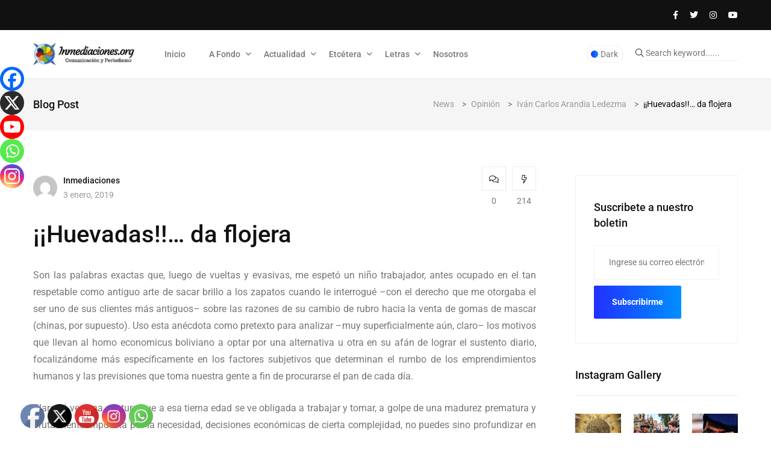

--- FILE ---
content_type: text/html; charset=UTF-8
request_url: https://inmediaciones.org/huevadas-da-flojera/
body_size: 31385
content:
<!doctype html>
<html dir="ltr" lang="es" prefix="og: https://ogp.me/ns#">
<head>
	<meta charset="UTF-8">
	<meta name="viewport" content="width=device-width, initial-scale=1">
	<link rel="profile" href="https://gmpg.org/xfn/11">

	<title>¡¡Huevadas!!… da flojera - www.inmediaciones.org</title>

		<!-- All in One SEO 4.9.3 - aioseo.com -->
	<meta name="description" content="Son las palabras exactas que, luego de vueltas y evasivas, me espetó un niño trabajador, antes ocupado en el tan respetable como antiguo arte de sacar brillo a los zapatos cuando le interrogué –con el derecho que me otorgaba el ser uno de sus clientes más antiguos– sobre las razones de su cambio de rubro" />
	<meta name="robots" content="max-image-preview:large" />
	<meta name="author" content="Inmediaciones"/>
	<link rel="canonical" href="https://inmediaciones.org/huevadas-da-flojera/" />
	<meta name="generator" content="All in One SEO (AIOSEO) 4.9.3" />
		<meta property="og:locale" content="es_ES" />
		<meta property="og:site_name" content="www.inmediaciones.org - Comunicación y Periodismo" />
		<meta property="og:type" content="article" />
		<meta property="og:title" content="¡¡Huevadas!!… da flojera - www.inmediaciones.org" />
		<meta property="og:description" content="Son las palabras exactas que, luego de vueltas y evasivas, me espetó un niño trabajador, antes ocupado en el tan respetable como antiguo arte de sacar brillo a los zapatos cuando le interrogué –con el derecho que me otorgaba el ser uno de sus clientes más antiguos– sobre las razones de su cambio de rubro" />
		<meta property="og:url" content="https://inmediaciones.org/huevadas-da-flojera/" />
		<meta property="og:image" content="https://inmediaciones.org/wp-content/uploads/2024/06/cropped-inmediaciones.png" />
		<meta property="og:image:secure_url" content="https://inmediaciones.org/wp-content/uploads/2024/06/cropped-inmediaciones.png" />
		<meta property="article:published_time" content="2019-01-04T00:14:47+00:00" />
		<meta property="article:modified_time" content="2019-02-09T19:32:43+00:00" />
		<meta name="twitter:card" content="summary_large_image" />
		<meta name="twitter:title" content="¡¡Huevadas!!… da flojera - www.inmediaciones.org" />
		<meta name="twitter:description" content="Son las palabras exactas que, luego de vueltas y evasivas, me espetó un niño trabajador, antes ocupado en el tan respetable como antiguo arte de sacar brillo a los zapatos cuando le interrogué –con el derecho que me otorgaba el ser uno de sus clientes más antiguos– sobre las razones de su cambio de rubro" />
		<meta name="twitter:image" content="https://inmediaciones.org/wp-content/uploads/2024/06/cropped-inmediaciones.png" />
		<script type="application/ld+json" class="aioseo-schema">
			{"@context":"https:\/\/schema.org","@graph":[{"@type":"BlogPosting","@id":"https:\/\/inmediaciones.org\/huevadas-da-flojera\/#blogposting","name":"\u00a1\u00a1Huevadas!!\u2026 da flojera - www.inmediaciones.org","headline":"\u00a1\u00a1Huevadas!!\u2026 da flojera","author":{"@id":"https:\/\/inmediaciones.org\/author\/inmediaciones\/#author"},"publisher":{"@id":"https:\/\/inmediaciones.org\/#organization"},"image":{"@type":"ImageObject","url":"https:\/\/inmediaciones.org\/wp-content\/uploads\/2024\/06\/cropped-inmediaciones.png","@id":"https:\/\/inmediaciones.org\/#articleImage","width":444,"height":147},"datePublished":"2019-01-03T20:14:47-04:00","dateModified":"2019-02-09T15:32:43-04:00","inLanguage":"es-ES","mainEntityOfPage":{"@id":"https:\/\/inmediaciones.org\/huevadas-da-flojera\/#webpage"},"isPartOf":{"@id":"https:\/\/inmediaciones.org\/huevadas-da-flojera\/#webpage"},"articleSection":"Iv\u00e1n Carlos Arandia Ledezma, Opini\u00f3n"},{"@type":"BreadcrumbList","@id":"https:\/\/inmediaciones.org\/huevadas-da-flojera\/#breadcrumblist","itemListElement":[{"@type":"ListItem","@id":"https:\/\/inmediaciones.org#listItem","position":1,"name":"Home","item":"https:\/\/inmediaciones.org","nextItem":{"@type":"ListItem","@id":"https:\/\/inmediaciones.org\/category\/opinion\/#listItem","name":"Opini\u00f3n"}},{"@type":"ListItem","@id":"https:\/\/inmediaciones.org\/category\/opinion\/#listItem","position":2,"name":"Opini\u00f3n","item":"https:\/\/inmediaciones.org\/category\/opinion\/","nextItem":{"@type":"ListItem","@id":"https:\/\/inmediaciones.org\/category\/opinion\/ivan-carlos-arandia-ledezma\/#listItem","name":"Iv\u00e1n Carlos Arandia Ledezma"},"previousItem":{"@type":"ListItem","@id":"https:\/\/inmediaciones.org#listItem","name":"Home"}},{"@type":"ListItem","@id":"https:\/\/inmediaciones.org\/category\/opinion\/ivan-carlos-arandia-ledezma\/#listItem","position":3,"name":"Iv\u00e1n Carlos Arandia Ledezma","item":"https:\/\/inmediaciones.org\/category\/opinion\/ivan-carlos-arandia-ledezma\/","nextItem":{"@type":"ListItem","@id":"https:\/\/inmediaciones.org\/huevadas-da-flojera\/#listItem","name":"\u00a1\u00a1Huevadas!!\u2026 da flojera"},"previousItem":{"@type":"ListItem","@id":"https:\/\/inmediaciones.org\/category\/opinion\/#listItem","name":"Opini\u00f3n"}},{"@type":"ListItem","@id":"https:\/\/inmediaciones.org\/huevadas-da-flojera\/#listItem","position":4,"name":"\u00a1\u00a1Huevadas!!\u2026 da flojera","previousItem":{"@type":"ListItem","@id":"https:\/\/inmediaciones.org\/category\/opinion\/ivan-carlos-arandia-ledezma\/#listItem","name":"Iv\u00e1n Carlos Arandia Ledezma"}}]},{"@type":"Organization","@id":"https:\/\/inmediaciones.org\/#organization","name":"www.inmediaciones.org","description":"Comunicaci\u00f3n y Periodismo","url":"https:\/\/inmediaciones.org\/","logo":{"@type":"ImageObject","url":"https:\/\/inmediaciones.org\/wp-content\/uploads\/2024\/06\/cropped-inmediaciones.png","@id":"https:\/\/inmediaciones.org\/huevadas-da-flojera\/#organizationLogo","width":444,"height":147},"image":{"@id":"https:\/\/inmediaciones.org\/huevadas-da-flojera\/#organizationLogo"}},{"@type":"Person","@id":"https:\/\/inmediaciones.org\/author\/inmediaciones\/#author","url":"https:\/\/inmediaciones.org\/author\/inmediaciones\/","name":"Inmediaciones","image":{"@type":"ImageObject","@id":"https:\/\/inmediaciones.org\/huevadas-da-flojera\/#authorImage","url":"https:\/\/secure.gravatar.com\/avatar\/22518ec89a314cad46e8184998fc857a553d1243239bb6cd86e88032e7379893?s=96&d=mm&r=g","width":96,"height":96,"caption":"Inmediaciones"}},{"@type":"WebPage","@id":"https:\/\/inmediaciones.org\/huevadas-da-flojera\/#webpage","url":"https:\/\/inmediaciones.org\/huevadas-da-flojera\/","name":"\u00a1\u00a1Huevadas!!\u2026 da flojera - www.inmediaciones.org","description":"Son las palabras exactas que, luego de vueltas y evasivas, me espet\u00f3 un ni\u00f1o trabajador, antes ocupado en el tan respetable como antiguo arte de sacar brillo a los zapatos cuando le interrogu\u00e9 \u2013con el derecho que me otorgaba el ser uno de sus clientes m\u00e1s antiguos\u2013 sobre las razones de su cambio de rubro","inLanguage":"es-ES","isPartOf":{"@id":"https:\/\/inmediaciones.org\/#website"},"breadcrumb":{"@id":"https:\/\/inmediaciones.org\/huevadas-da-flojera\/#breadcrumblist"},"author":{"@id":"https:\/\/inmediaciones.org\/author\/inmediaciones\/#author"},"creator":{"@id":"https:\/\/inmediaciones.org\/author\/inmediaciones\/#author"},"datePublished":"2019-01-03T20:14:47-04:00","dateModified":"2019-02-09T15:32:43-04:00"},{"@type":"WebSite","@id":"https:\/\/inmediaciones.org\/#website","url":"https:\/\/inmediaciones.org\/","name":"www.inmediaciones.org","description":"Comunicaci\u00f3n y Periodismo","inLanguage":"es-ES","publisher":{"@id":"https:\/\/inmediaciones.org\/#organization"}}]}
		</script>
		<!-- All in One SEO -->

<link rel='dns-prefetch' href='//fonts.googleapis.com' />
<link rel="alternate" title="oEmbed (JSON)" type="application/json+oembed" href="https://inmediaciones.org/wp-json/oembed/1.0/embed?url=https%3A%2F%2Finmediaciones.org%2Fhuevadas-da-flojera%2F" />
<link rel="alternate" title="oEmbed (XML)" type="text/xml+oembed" href="https://inmediaciones.org/wp-json/oembed/1.0/embed?url=https%3A%2F%2Finmediaciones.org%2Fhuevadas-da-flojera%2F&#038;format=xml" />
		<!-- This site uses the Google Analytics by MonsterInsights plugin v9.11.1 - Using Analytics tracking - https://www.monsterinsights.com/ -->
							<script src="//www.googletagmanager.com/gtag/js?id=G-ZMZK28596H"  data-cfasync="false" data-wpfc-render="false" async></script>
			<script data-cfasync="false" data-wpfc-render="false">
				var mi_version = '9.11.1';
				var mi_track_user = true;
				var mi_no_track_reason = '';
								var MonsterInsightsDefaultLocations = {"page_location":"https:\/\/inmediaciones.org\/huevadas-da-flojera\/"};
								if ( typeof MonsterInsightsPrivacyGuardFilter === 'function' ) {
					var MonsterInsightsLocations = (typeof MonsterInsightsExcludeQuery === 'object') ? MonsterInsightsPrivacyGuardFilter( MonsterInsightsExcludeQuery ) : MonsterInsightsPrivacyGuardFilter( MonsterInsightsDefaultLocations );
				} else {
					var MonsterInsightsLocations = (typeof MonsterInsightsExcludeQuery === 'object') ? MonsterInsightsExcludeQuery : MonsterInsightsDefaultLocations;
				}

								var disableStrs = [
										'ga-disable-G-ZMZK28596H',
									];

				/* Function to detect opted out users */
				function __gtagTrackerIsOptedOut() {
					for (var index = 0; index < disableStrs.length; index++) {
						if (document.cookie.indexOf(disableStrs[index] + '=true') > -1) {
							return true;
						}
					}

					return false;
				}

				/* Disable tracking if the opt-out cookie exists. */
				if (__gtagTrackerIsOptedOut()) {
					for (var index = 0; index < disableStrs.length; index++) {
						window[disableStrs[index]] = true;
					}
				}

				/* Opt-out function */
				function __gtagTrackerOptout() {
					for (var index = 0; index < disableStrs.length; index++) {
						document.cookie = disableStrs[index] + '=true; expires=Thu, 31 Dec 2099 23:59:59 UTC; path=/';
						window[disableStrs[index]] = true;
					}
				}

				if ('undefined' === typeof gaOptout) {
					function gaOptout() {
						__gtagTrackerOptout();
					}
				}
								window.dataLayer = window.dataLayer || [];

				window.MonsterInsightsDualTracker = {
					helpers: {},
					trackers: {},
				};
				if (mi_track_user) {
					function __gtagDataLayer() {
						dataLayer.push(arguments);
					}

					function __gtagTracker(type, name, parameters) {
						if (!parameters) {
							parameters = {};
						}

						if (parameters.send_to) {
							__gtagDataLayer.apply(null, arguments);
							return;
						}

						if (type === 'event') {
														parameters.send_to = monsterinsights_frontend.v4_id;
							var hookName = name;
							if (typeof parameters['event_category'] !== 'undefined') {
								hookName = parameters['event_category'] + ':' + name;
							}

							if (typeof MonsterInsightsDualTracker.trackers[hookName] !== 'undefined') {
								MonsterInsightsDualTracker.trackers[hookName](parameters);
							} else {
								__gtagDataLayer('event', name, parameters);
							}
							
						} else {
							__gtagDataLayer.apply(null, arguments);
						}
					}

					__gtagTracker('js', new Date());
					__gtagTracker('set', {
						'developer_id.dZGIzZG': true,
											});
					if ( MonsterInsightsLocations.page_location ) {
						__gtagTracker('set', MonsterInsightsLocations);
					}
										__gtagTracker('config', 'G-ZMZK28596H', {"forceSSL":"true","link_attribution":"true"} );
										window.gtag = __gtagTracker;										(function () {
						/* https://developers.google.com/analytics/devguides/collection/analyticsjs/ */
						/* ga and __gaTracker compatibility shim. */
						var noopfn = function () {
							return null;
						};
						var newtracker = function () {
							return new Tracker();
						};
						var Tracker = function () {
							return null;
						};
						var p = Tracker.prototype;
						p.get = noopfn;
						p.set = noopfn;
						p.send = function () {
							var args = Array.prototype.slice.call(arguments);
							args.unshift('send');
							__gaTracker.apply(null, args);
						};
						var __gaTracker = function () {
							var len = arguments.length;
							if (len === 0) {
								return;
							}
							var f = arguments[len - 1];
							if (typeof f !== 'object' || f === null || typeof f.hitCallback !== 'function') {
								if ('send' === arguments[0]) {
									var hitConverted, hitObject = false, action;
									if ('event' === arguments[1]) {
										if ('undefined' !== typeof arguments[3]) {
											hitObject = {
												'eventAction': arguments[3],
												'eventCategory': arguments[2],
												'eventLabel': arguments[4],
												'value': arguments[5] ? arguments[5] : 1,
											}
										}
									}
									if ('pageview' === arguments[1]) {
										if ('undefined' !== typeof arguments[2]) {
											hitObject = {
												'eventAction': 'page_view',
												'page_path': arguments[2],
											}
										}
									}
									if (typeof arguments[2] === 'object') {
										hitObject = arguments[2];
									}
									if (typeof arguments[5] === 'object') {
										Object.assign(hitObject, arguments[5]);
									}
									if ('undefined' !== typeof arguments[1].hitType) {
										hitObject = arguments[1];
										if ('pageview' === hitObject.hitType) {
											hitObject.eventAction = 'page_view';
										}
									}
									if (hitObject) {
										action = 'timing' === arguments[1].hitType ? 'timing_complete' : hitObject.eventAction;
										hitConverted = mapArgs(hitObject);
										__gtagTracker('event', action, hitConverted);
									}
								}
								return;
							}

							function mapArgs(args) {
								var arg, hit = {};
								var gaMap = {
									'eventCategory': 'event_category',
									'eventAction': 'event_action',
									'eventLabel': 'event_label',
									'eventValue': 'event_value',
									'nonInteraction': 'non_interaction',
									'timingCategory': 'event_category',
									'timingVar': 'name',
									'timingValue': 'value',
									'timingLabel': 'event_label',
									'page': 'page_path',
									'location': 'page_location',
									'title': 'page_title',
									'referrer' : 'page_referrer',
								};
								for (arg in args) {
																		if (!(!args.hasOwnProperty(arg) || !gaMap.hasOwnProperty(arg))) {
										hit[gaMap[arg]] = args[arg];
									} else {
										hit[arg] = args[arg];
									}
								}
								return hit;
							}

							try {
								f.hitCallback();
							} catch (ex) {
							}
						};
						__gaTracker.create = newtracker;
						__gaTracker.getByName = newtracker;
						__gaTracker.getAll = function () {
							return [];
						};
						__gaTracker.remove = noopfn;
						__gaTracker.loaded = true;
						window['__gaTracker'] = __gaTracker;
					})();
									} else {
										console.log("");
					(function () {
						function __gtagTracker() {
							return null;
						}

						window['__gtagTracker'] = __gtagTracker;
						window['gtag'] = __gtagTracker;
					})();
									}
			</script>
							<!-- / Google Analytics by MonsterInsights -->
		<style id='wp-img-auto-sizes-contain-inline-css'>
img:is([sizes=auto i],[sizes^="auto," i]){contain-intrinsic-size:3000px 1500px}
/*# sourceURL=wp-img-auto-sizes-contain-inline-css */
</style>
<style id='classic-theme-styles-inline-css'>
.wp-block-button__link{background-color:#32373c;border-radius:9999px;box-shadow:none;color:#fff;font-size:1.125em;padding:calc(.667em + 2px) calc(1.333em + 2px);text-decoration:none}.wp-block-file__button{background:#32373c;color:#fff}.wp-block-accordion-heading{margin:0}.wp-block-accordion-heading__toggle{background-color:inherit!important;color:inherit!important}.wp-block-accordion-heading__toggle:not(:focus-visible){outline:none}.wp-block-accordion-heading__toggle:focus,.wp-block-accordion-heading__toggle:hover{background-color:inherit!important;border:none;box-shadow:none;color:inherit;padding:var(--wp--preset--spacing--20,1em) 0;text-decoration:none}.wp-block-accordion-heading__toggle:focus-visible{outline:auto;outline-offset:0}
/*# sourceURL=https://inmediaciones.org/wp-content/plugins/gutenberg/build/styles/block-library/classic.css */
</style>
<style id='global-styles-inline-css'>
:root{--wp--preset--aspect-ratio--square: 1;--wp--preset--aspect-ratio--4-3: 4/3;--wp--preset--aspect-ratio--3-4: 3/4;--wp--preset--aspect-ratio--3-2: 3/2;--wp--preset--aspect-ratio--2-3: 2/3;--wp--preset--aspect-ratio--16-9: 16/9;--wp--preset--aspect-ratio--9-16: 9/16;--wp--preset--color--black: #000000;--wp--preset--color--cyan-bluish-gray: #abb8c3;--wp--preset--color--white: #ffffff;--wp--preset--color--pale-pink: #f78da7;--wp--preset--color--vivid-red: #cf2e2e;--wp--preset--color--luminous-vivid-orange: #ff6900;--wp--preset--color--luminous-vivid-amber: #fcb900;--wp--preset--color--light-green-cyan: #7bdcb5;--wp--preset--color--vivid-green-cyan: #00d084;--wp--preset--color--pale-cyan-blue: #8ed1fc;--wp--preset--color--vivid-cyan-blue: #0693e3;--wp--preset--color--vivid-purple: #9b51e0;--wp--preset--gradient--vivid-cyan-blue-to-vivid-purple: linear-gradient(135deg,rgb(6,147,227) 0%,rgb(155,81,224) 100%);--wp--preset--gradient--light-green-cyan-to-vivid-green-cyan: linear-gradient(135deg,rgb(122,220,180) 0%,rgb(0,208,130) 100%);--wp--preset--gradient--luminous-vivid-amber-to-luminous-vivid-orange: linear-gradient(135deg,rgb(252,185,0) 0%,rgb(255,105,0) 100%);--wp--preset--gradient--luminous-vivid-orange-to-vivid-red: linear-gradient(135deg,rgb(255,105,0) 0%,rgb(207,46,46) 100%);--wp--preset--gradient--very-light-gray-to-cyan-bluish-gray: linear-gradient(135deg,rgb(238,238,238) 0%,rgb(169,184,195) 100%);--wp--preset--gradient--cool-to-warm-spectrum: linear-gradient(135deg,rgb(74,234,220) 0%,rgb(151,120,209) 20%,rgb(207,42,186) 40%,rgb(238,44,130) 60%,rgb(251,105,98) 80%,rgb(254,248,76) 100%);--wp--preset--gradient--blush-light-purple: linear-gradient(135deg,rgb(255,206,236) 0%,rgb(152,150,240) 100%);--wp--preset--gradient--blush-bordeaux: linear-gradient(135deg,rgb(254,205,165) 0%,rgb(254,45,45) 50%,rgb(107,0,62) 100%);--wp--preset--gradient--luminous-dusk: linear-gradient(135deg,rgb(255,203,112) 0%,rgb(199,81,192) 50%,rgb(65,88,208) 100%);--wp--preset--gradient--pale-ocean: linear-gradient(135deg,rgb(255,245,203) 0%,rgb(182,227,212) 50%,rgb(51,167,181) 100%);--wp--preset--gradient--electric-grass: linear-gradient(135deg,rgb(202,248,128) 0%,rgb(113,206,126) 100%);--wp--preset--gradient--midnight: linear-gradient(135deg,rgb(2,3,129) 0%,rgb(40,116,252) 100%);--wp--preset--font-size--small: 13px;--wp--preset--font-size--medium: 20px;--wp--preset--font-size--large: 36px;--wp--preset--font-size--x-large: 42px;--wp--preset--spacing--20: 0.44rem;--wp--preset--spacing--30: 0.67rem;--wp--preset--spacing--40: 1rem;--wp--preset--spacing--50: 1.5rem;--wp--preset--spacing--60: 2.25rem;--wp--preset--spacing--70: 3.38rem;--wp--preset--spacing--80: 5.06rem;--wp--preset--shadow--natural: 6px 6px 9px rgba(0, 0, 0, 0.2);--wp--preset--shadow--deep: 12px 12px 50px rgba(0, 0, 0, 0.4);--wp--preset--shadow--sharp: 6px 6px 0px rgba(0, 0, 0, 0.2);--wp--preset--shadow--outlined: 6px 6px 0px -3px rgb(255, 255, 255), 6px 6px rgb(0, 0, 0);--wp--preset--shadow--crisp: 6px 6px 0px rgb(0, 0, 0);}:where(.is-layout-flex){gap: 0.5em;}:where(.is-layout-grid){gap: 0.5em;}body .is-layout-flex{display: flex;}.is-layout-flex{flex-wrap: wrap;align-items: center;}.is-layout-flex > :is(*, div){margin: 0;}body .is-layout-grid{display: grid;}.is-layout-grid > :is(*, div){margin: 0;}:where(.wp-block-columns.is-layout-flex){gap: 2em;}:where(.wp-block-columns.is-layout-grid){gap: 2em;}:where(.wp-block-post-template.is-layout-flex){gap: 1.25em;}:where(.wp-block-post-template.is-layout-grid){gap: 1.25em;}.has-black-color{color: var(--wp--preset--color--black) !important;}.has-cyan-bluish-gray-color{color: var(--wp--preset--color--cyan-bluish-gray) !important;}.has-white-color{color: var(--wp--preset--color--white) !important;}.has-pale-pink-color{color: var(--wp--preset--color--pale-pink) !important;}.has-vivid-red-color{color: var(--wp--preset--color--vivid-red) !important;}.has-luminous-vivid-orange-color{color: var(--wp--preset--color--luminous-vivid-orange) !important;}.has-luminous-vivid-amber-color{color: var(--wp--preset--color--luminous-vivid-amber) !important;}.has-light-green-cyan-color{color: var(--wp--preset--color--light-green-cyan) !important;}.has-vivid-green-cyan-color{color: var(--wp--preset--color--vivid-green-cyan) !important;}.has-pale-cyan-blue-color{color: var(--wp--preset--color--pale-cyan-blue) !important;}.has-vivid-cyan-blue-color{color: var(--wp--preset--color--vivid-cyan-blue) !important;}.has-vivid-purple-color{color: var(--wp--preset--color--vivid-purple) !important;}.has-black-background-color{background-color: var(--wp--preset--color--black) !important;}.has-cyan-bluish-gray-background-color{background-color: var(--wp--preset--color--cyan-bluish-gray) !important;}.has-white-background-color{background-color: var(--wp--preset--color--white) !important;}.has-pale-pink-background-color{background-color: var(--wp--preset--color--pale-pink) !important;}.has-vivid-red-background-color{background-color: var(--wp--preset--color--vivid-red) !important;}.has-luminous-vivid-orange-background-color{background-color: var(--wp--preset--color--luminous-vivid-orange) !important;}.has-luminous-vivid-amber-background-color{background-color: var(--wp--preset--color--luminous-vivid-amber) !important;}.has-light-green-cyan-background-color{background-color: var(--wp--preset--color--light-green-cyan) !important;}.has-vivid-green-cyan-background-color{background-color: var(--wp--preset--color--vivid-green-cyan) !important;}.has-pale-cyan-blue-background-color{background-color: var(--wp--preset--color--pale-cyan-blue) !important;}.has-vivid-cyan-blue-background-color{background-color: var(--wp--preset--color--vivid-cyan-blue) !important;}.has-vivid-purple-background-color{background-color: var(--wp--preset--color--vivid-purple) !important;}.has-black-border-color{border-color: var(--wp--preset--color--black) !important;}.has-cyan-bluish-gray-border-color{border-color: var(--wp--preset--color--cyan-bluish-gray) !important;}.has-white-border-color{border-color: var(--wp--preset--color--white) !important;}.has-pale-pink-border-color{border-color: var(--wp--preset--color--pale-pink) !important;}.has-vivid-red-border-color{border-color: var(--wp--preset--color--vivid-red) !important;}.has-luminous-vivid-orange-border-color{border-color: var(--wp--preset--color--luminous-vivid-orange) !important;}.has-luminous-vivid-amber-border-color{border-color: var(--wp--preset--color--luminous-vivid-amber) !important;}.has-light-green-cyan-border-color{border-color: var(--wp--preset--color--light-green-cyan) !important;}.has-vivid-green-cyan-border-color{border-color: var(--wp--preset--color--vivid-green-cyan) !important;}.has-pale-cyan-blue-border-color{border-color: var(--wp--preset--color--pale-cyan-blue) !important;}.has-vivid-cyan-blue-border-color{border-color: var(--wp--preset--color--vivid-cyan-blue) !important;}.has-vivid-purple-border-color{border-color: var(--wp--preset--color--vivid-purple) !important;}.has-vivid-cyan-blue-to-vivid-purple-gradient-background{background: var(--wp--preset--gradient--vivid-cyan-blue-to-vivid-purple) !important;}.has-light-green-cyan-to-vivid-green-cyan-gradient-background{background: var(--wp--preset--gradient--light-green-cyan-to-vivid-green-cyan) !important;}.has-luminous-vivid-amber-to-luminous-vivid-orange-gradient-background{background: var(--wp--preset--gradient--luminous-vivid-amber-to-luminous-vivid-orange) !important;}.has-luminous-vivid-orange-to-vivid-red-gradient-background{background: var(--wp--preset--gradient--luminous-vivid-orange-to-vivid-red) !important;}.has-very-light-gray-to-cyan-bluish-gray-gradient-background{background: var(--wp--preset--gradient--very-light-gray-to-cyan-bluish-gray) !important;}.has-cool-to-warm-spectrum-gradient-background{background: var(--wp--preset--gradient--cool-to-warm-spectrum) !important;}.has-blush-light-purple-gradient-background{background: var(--wp--preset--gradient--blush-light-purple) !important;}.has-blush-bordeaux-gradient-background{background: var(--wp--preset--gradient--blush-bordeaux) !important;}.has-luminous-dusk-gradient-background{background: var(--wp--preset--gradient--luminous-dusk) !important;}.has-pale-ocean-gradient-background{background: var(--wp--preset--gradient--pale-ocean) !important;}.has-electric-grass-gradient-background{background: var(--wp--preset--gradient--electric-grass) !important;}.has-midnight-gradient-background{background: var(--wp--preset--gradient--midnight) !important;}.has-small-font-size{font-size: var(--wp--preset--font-size--small) !important;}.has-medium-font-size{font-size: var(--wp--preset--font-size--medium) !important;}.has-large-font-size{font-size: var(--wp--preset--font-size--large) !important;}.has-x-large-font-size{font-size: var(--wp--preset--font-size--x-large) !important;}
:where(.wp-block-columns.is-layout-flex){gap: 2em;}:where(.wp-block-columns.is-layout-grid){gap: 2em;}
:root :where(.wp-block-pullquote){font-size: 1.5em;line-height: 1.6;}
:where(.wp-block-post-template.is-layout-flex){gap: 1.25em;}:where(.wp-block-post-template.is-layout-grid){gap: 1.25em;}
:where(.wp-block-term-template.is-layout-flex){gap: 1.25em;}:where(.wp-block-term-template.is-layout-grid){gap: 1.25em;}
/*# sourceURL=global-styles-inline-css */
</style>
<link rel='stylesheet' id='papermag-theme-custom-style-css' href='https://inmediaciones.org/wp-content/themes/papermag/assets/css/custom-style.css' media='all' />
<link rel='stylesheet' id='wpo_min-header-0-css' href='https://inmediaciones.org/wp-content/cache/wpo-minify/1768679839/assets/wpo-minify-header-db6835bd.min.css' media='all' />
<script async src="https://inmediaciones.org/wp-content/plugins/google-analytics-for-wordpress/assets/js/frontend-gtag.min.js" id="monsterinsights-frontend-script-js" data-wp-strategy="async"></script>
<script data-cfasync="false" data-wpfc-render="false" id='monsterinsights-frontend-script-js-extra'>var monsterinsights_frontend = {"js_events_tracking":"true","download_extensions":"doc,pdf,ppt,zip,xls,docx,pptx,xlsx","inbound_paths":"[]","home_url":"https:\/\/inmediaciones.org","hash_tracking":"false","v4_id":"G-ZMZK28596H"};</script>
<script src="https://inmediaciones.org/wp-includes/js/jquery/jquery.min.js" id="jquery-core-js"></script>
<script async='async' src="https://inmediaciones.org/wp-includes/js/jquery/jquery-migrate.min.js" id="jquery-migrate-js"></script>
<script id="jquery-js-after">
!function($){"use strict";$(document).ready(function(){$(this).scrollTop()>100&&$(".hfe-scroll-to-top-wrap").removeClass("hfe-scroll-to-top-hide"),$(window).scroll(function(){$(this).scrollTop()<100?$(".hfe-scroll-to-top-wrap").fadeOut(300):$(".hfe-scroll-to-top-wrap").fadeIn(300)}),$(".hfe-scroll-to-top-wrap").on("click",function(){$("html, body").animate({scrollTop:0},300);return!1})})}(jQuery);
!function($){'use strict';$(document).ready(function(){var bar=$('.hfe-reading-progress-bar');if(!bar.length)return;$(window).on('scroll',function(){var s=$(window).scrollTop(),d=$(document).height()-$(window).height(),p=d? s/d*100:0;bar.css('width',p+'%')});});}(jQuery);
//# sourceURL=jquery-js-after
</script>
<script></script><link rel="https://api.w.org/" href="https://inmediaciones.org/wp-json/" /><link rel="alternate" title="JSON" type="application/json" href="https://inmediaciones.org/wp-json/wp/v2/posts/7687" /><link rel="EditURI" type="application/rsd+xml" title="RSD" href="https://inmediaciones.org/xmlrpc.php?rsd" />

<link rel='shortlink' href='https://inmediaciones.org/?p=7687' />
<!-- start Simple Custom CSS and JS -->
<style>
/* justificador de texto*/

p {
text-align:justify;
}



</style>
<!-- end Simple Custom CSS and JS -->
<meta name="generator" content="Elementor 3.34.1; features: e_font_icon_svg, additional_custom_breakpoints; settings: css_print_method-external, google_font-enabled, font_display-swap">
      <meta name="onesignal" content="wordpress-plugin"/>
            <script>

      window.OneSignalDeferred = window.OneSignalDeferred || [];

      OneSignalDeferred.push(function(OneSignal) {
        var oneSignal_options = {};
        window._oneSignalInitOptions = oneSignal_options;

        oneSignal_options['serviceWorkerParam'] = { scope: '/wp-content/plugins/onesignal-free-web-push-notifications/sdk_files/push/onesignal/' };
oneSignal_options['serviceWorkerPath'] = 'OneSignalSDKWorker.js';

        OneSignal.Notifications.setDefaultUrl("https://inmediaciones.org");

        oneSignal_options['wordpress'] = true;
oneSignal_options['appId'] = '85da80ec-ee37-4bb6-9a09-1d8bea2f747b';
oneSignal_options['allowLocalhostAsSecureOrigin'] = true;
oneSignal_options['welcomeNotification'] = { };
oneSignal_options['welcomeNotification']['title'] = "Gracias por suscribirte";
oneSignal_options['welcomeNotification']['message'] = "Ahora estarás al día de las noticias que ocurren en Bolivia y el mundo";
oneSignal_options['path'] = "https://inmediaciones.org/wp-content/plugins/onesignal-free-web-push-notifications/sdk_files/";
oneSignal_options['safari_web_id'] = "web.onesignal.auto.14469d21-a548-446f-9323-a0e21fc14d38";
oneSignal_options['promptOptions'] = { };
oneSignal_options['promptOptions']['actionMessage'] = "Te gustaria recibir nuestras publicaciones?";
oneSignal_options['promptOptions']['acceptButtonText'] = "Si claro";
oneSignal_options['promptOptions']['cancelButtonText'] = "No gracias";
oneSignal_options['promptOptions']['siteName'] = "https://inmediaciones.org/";
oneSignal_options['promptOptions']['autoAcceptTitle'] = "Click aqui";
oneSignal_options['notifyButton'] = { };
oneSignal_options['notifyButton']['enable'] = true;
oneSignal_options['notifyButton']['position'] = 'bottom-right';
oneSignal_options['notifyButton']['theme'] = 'default';
oneSignal_options['notifyButton']['size'] = 'medium';
oneSignal_options['notifyButton']['showCredit'] = true;
oneSignal_options['notifyButton']['text'] = {};
oneSignal_options['notifyButton']['text']['tip.state.unsubscribed'] = 'suscribete a nuestras notificaciones';
oneSignal_options['notifyButton']['text']['tip.state.subscribed'] = 'Estas suscrito a nuestras notificaciones';
oneSignal_options['notifyButton']['text']['message.action.subscribed'] = 'Gracias por suscribirte';
oneSignal_options['notifyButton']['text']['message.action.resubscribed'] = 'ya estas suscrito a nuestras notificaciones';
              OneSignal.init(window._oneSignalInitOptions);
              OneSignal.Slidedown.promptPush()      });

      function documentInitOneSignal() {
        var oneSignal_elements = document.getElementsByClassName("OneSignal-prompt");

        var oneSignalLinkClickHandler = function(event) { OneSignal.Notifications.requestPermission(); event.preventDefault(); };        for(var i = 0; i < oneSignal_elements.length; i++)
          oneSignal_elements[i].addEventListener('click', oneSignalLinkClickHandler, false);
      }

      if (document.readyState === 'complete') {
           documentInitOneSignal();
      }
      else {
           window.addEventListener("load", function(event){
               documentInitOneSignal();
          });
      }
    </script>
			<style>
				.e-con.e-parent:nth-of-type(n+4):not(.e-lazyloaded):not(.e-no-lazyload),
				.e-con.e-parent:nth-of-type(n+4):not(.e-lazyloaded):not(.e-no-lazyload) * {
					background-image: none !important;
				}
				@media screen and (max-height: 1024px) {
					.e-con.e-parent:nth-of-type(n+3):not(.e-lazyloaded):not(.e-no-lazyload),
					.e-con.e-parent:nth-of-type(n+3):not(.e-lazyloaded):not(.e-no-lazyload) * {
						background-image: none !important;
					}
				}
				@media screen and (max-height: 640px) {
					.e-con.e-parent:nth-of-type(n+2):not(.e-lazyloaded):not(.e-no-lazyload),
					.e-con.e-parent:nth-of-type(n+2):not(.e-lazyloaded):not(.e-no-lazyload) * {
						background-image: none !important;
					}
				}
			</style>
			<meta name="generator" content="Powered by WPBakery Page Builder - drag and drop page builder for WordPress."/>
<style type="text/css">.papermag-preloader lottie-player{height:200px;}.papermag-preloader lottie-player{width:200px;}.primary-menu ul#primary-menu li ul{width:215px;}.papermag-category-page .post-colum-item .post-grid-thumb img{height:200px;}</style><link rel="icon" href="https://inmediaciones.org/wp-content/uploads/2024/06/cropped-inmediaciones-favicon-32x32.png" sizes="32x32" />
<link rel="icon" href="https://inmediaciones.org/wp-content/uploads/2024/06/cropped-inmediaciones-favicon-192x192.png" sizes="192x192" />
<link rel="apple-touch-icon" href="https://inmediaciones.org/wp-content/uploads/2024/06/cropped-inmediaciones-favicon-180x180.png" />
<meta name="msapplication-TileImage" content="https://inmediaciones.org/wp-content/uploads/2024/06/cropped-inmediaciones-favicon-270x270.png" />
<noscript><style> .wpb_animate_when_almost_visible { opacity: 1; }</style></noscript></head>

<body class="wp-singular post-template-default single single-post postid-7687 single-format-standard wp-custom-logo wp-theme-papermag sfsi_actvite_theme_default ehf-template-papermag ehf-stylesheet-papermag wpb-js-composer js-comp-ver-7.6 vc_responsive elementor-default elementor-kit-37141">
<div class="papermag-site-content">

	
<header class="header-area papermag-header-1">
        <div class="papermag-top-bar">
        <div class="container">
            <div class="row">
                <div class="col-lg-6 col-md-6">
                                </div>
                <div class="col-lg-6 col-md-6 text-right">
                                        <div class="header-social">
                                                <a href="https://www.facebook.com/inmediaciones.bo/"><i class="fab fa-facebook-f"></i></a>
                                                <a href="https://x.com/inmediacionesbo"><i class="fab fa-twitter"></i></a>
                                                <a href="https://www.instagram.com/inmediaciones/"><i class="fab fa-instagram"></i></a>
                                                <a href="https://www.youtube.com/channel/UC-2xNAhT2MNJKsfqIMtKP2A"><i class="fab fa-youtube"></i></a>
                                            </div>
                                    </div>
            </div>
        </div>
    </div>    
        <div class="header-main">
        <div class="container">
            <div class="row align-items-center justify-content-between">
                <div class="col-xl-2 col-lg-2 col-md-3 col-sm-12">
                    <div class="site-logo">
                                    <a class="site-logo" href="https://inmediaciones.org/" >
        <img src="https://inmediaciones.org/wp-content/uploads/2024/06/logo-negro.png.webp" alt="www.inmediaciones.org">
        </a>
                        </div>
                    <div class="papermag-dark-mode-logo">
                                                
                                                <a class="papermag-logo" href="https://inmediaciones.org/">
                        <img src="https://inmediaciones.org/wp-content/uploads/2024/06/logo-blanco.png.webp" alt="Main Logo"> 
                        </a>
                                                                    </div>
                </div>
                <div class="col-lg-7 col-sm-12">
                    <div class="primary-menu">
                    <div class="menu-etcetera-container"><ul id="primary-menu" class="menu"><li id="menu-item-39898" class="menu-item menu-item-type-post_type menu-item-object-page menu-item-home menu-item-39898"><a href="https://inmediaciones.org/">Inicio</a></li>
<li id="menu-item-16167" class="menu-item menu-item-type-taxonomy menu-item-object-category menu-item-has-children menu-item-16167"><a href="https://inmediaciones.org/category/comunicacion-y-periodismo/">A Fondo</a>
<ul class="sub-menu">
	<li id="menu-item-16177" class="menu-item menu-item-type-taxonomy menu-item-object-category menu-item-16177"><a href="https://inmediaciones.org/category/reportajes/">Reportaje y Crónica</a></li>
	<li id="menu-item-16183" class="menu-item menu-item-type-taxonomy menu-item-object-category menu-item-16183"><a href="https://inmediaciones.org/category/investigacion/">Investigación</a></li>
	<li id="menu-item-16181" class="menu-item menu-item-type-taxonomy menu-item-object-category menu-item-16181"><a href="https://inmediaciones.org/category/ensayos/">Ensayos</a></li>
	<li id="menu-item-36143" class="menu-item menu-item-type-taxonomy menu-item-object-category menu-item-36143"><a href="https://inmediaciones.org/category/ciencia-tecnologia/tecnologia/">Video</a></li>
	<li id="menu-item-41089" class="menu-item menu-item-type-taxonomy menu-item-object-category menu-item-41089"><a href="https://inmediaciones.org/category/comunicacion-y-periodismo/">Comunicación y periodismo</a></li>
	<li id="menu-item-41928" class="menu-item menu-item-type-taxonomy menu-item-object-category menu-item-41928"><a href="https://inmediaciones.org/category/podcast/">Podcast</a></li>
</ul>
</li>
<li id="menu-item-36146" class="menu-item menu-item-type-taxonomy menu-item-object-category menu-item-has-children menu-item-36146"><a href="https://inmediaciones.org/category/sociedad/">Actualidad</a>
<ul class="sub-menu">
	<li id="menu-item-16170" class="menu-item menu-item-type-taxonomy menu-item-object-category current-post-ancestor current-menu-parent current-post-parent menu-item-has-children menu-item-16170"><a href="https://inmediaciones.org/category/opinion/">Opinión</a>
	<ul class="sub-menu">
		<li id="menu-item-41935" class="menu-item menu-item-type-taxonomy menu-item-object-category menu-item-41935"><a href="https://inmediaciones.org/category/opinion/gisela-derpic/">Gisela Derpic</a></li>
		<li id="menu-item-16198" class="menu-item menu-item-type-taxonomy menu-item-object-category menu-item-16198"><a href="https://inmediaciones.org/category/opinion/carlos-bohrt/">Carlos Böhrt</a></li>
		<li id="menu-item-16200" class="menu-item menu-item-type-taxonomy menu-item-object-category menu-item-16200"><a href="https://inmediaciones.org/category/opinion/enid-patricia-lopez-camacho/">Enid Patricia López Camacho</a></li>
		<li id="menu-item-16191" class="menu-item menu-item-type-taxonomy menu-item-object-category menu-item-16191"><a href="https://inmediaciones.org/category/elizabeth-salguero-carrillo/">Elizabeth Salguero Carrillo</a></li>
		<li id="menu-item-16201" class="menu-item menu-item-type-taxonomy menu-item-object-category menu-item-16201"><a href="https://inmediaciones.org/category/opinion/erika-brockmann-quiroga/">Erika Brockmann Quiroga</a></li>
		<li id="menu-item-16199" class="menu-item menu-item-type-taxonomy menu-item-object-category menu-item-16199"><a href="https://inmediaciones.org/category/opinion/drina-ergueta/">Drina Ergueta</a></li>
		<li id="menu-item-16188" class="menu-item menu-item-type-taxonomy menu-item-object-category menu-item-16188"><a href="https://inmediaciones.org/category/opinion/gary-antonio-rodriguez-alvarez/">Gary Antonio Rodríguez Álvarez</a></li>
		<li id="menu-item-16202" class="menu-item menu-item-type-taxonomy menu-item-object-category menu-item-16202"><a href="https://inmediaciones.org/category/opinion/gonzalo-mendieta-romero/">Gonzalo Mendieta Romero</a></li>
		<li id="menu-item-16203" class="menu-item menu-item-type-taxonomy menu-item-object-category menu-item-16203"><a href="https://inmediaciones.org/category/opinion/hugo-jose-suarez-2/">Hugo José Suárez</a></li>
		<li id="menu-item-16204" class="menu-item menu-item-type-taxonomy menu-item-object-category menu-item-16204"><a href="https://inmediaciones.org/category/opinion/ilya-fortun/">Ilya Fortún</a></li>
		<li id="menu-item-16205" class="menu-item menu-item-type-taxonomy menu-item-object-category menu-item-16205"><a href="https://inmediaciones.org/category/opinion/ivan-arias-duran-2/">Iván Arias Durán</a></li>
		<li id="menu-item-16206" class="menu-item menu-item-type-taxonomy menu-item-object-category current-post-ancestor current-menu-parent current-post-parent menu-item-16206"><a href="https://inmediaciones.org/category/opinion/ivan-carlos-arandia-ledezma/">Iván Carlos Arandia Ledezma</a></li>
		<li id="menu-item-16207" class="menu-item menu-item-type-taxonomy menu-item-object-category menu-item-16207"><a href="https://inmediaciones.org/category/opinion/jose-orlando-peralta-beltran/">José Orlando Peralta Beltrán</a></li>
		<li id="menu-item-16208" class="menu-item menu-item-type-taxonomy menu-item-object-category menu-item-16208"><a href="https://inmediaciones.org/category/opinion/karen-longaric/">Karen Longaric</a></li>
		<li id="menu-item-16194" class="menu-item menu-item-type-taxonomy menu-item-object-category menu-item-16194"><a href="https://inmediaciones.org/category/luis-fernando-prado-g/">Luis Fernando Prado G</a></li>
		<li id="menu-item-16195" class="menu-item menu-item-type-taxonomy menu-item-object-category menu-item-16195"><a href="https://inmediaciones.org/category/lupe-cajias/">Lupe Cajías</a></li>
		<li id="menu-item-16209" class="menu-item menu-item-type-taxonomy menu-item-object-category menu-item-16209"><a href="https://inmediaciones.org/category/mauricio-ochoa-urioste/">Mauricio Ochoa Urioste</a></li>
		<li id="menu-item-16212" class="menu-item menu-item-type-taxonomy menu-item-object-category menu-item-16212"><a href="https://inmediaciones.org/category/opinion/oscar-a-heredia-vargas/">Oscar A. Heredia Vargas</a></li>
		<li id="menu-item-16213" class="menu-item menu-item-type-taxonomy menu-item-object-category menu-item-16213"><a href="https://inmediaciones.org/category/opinion/oscar-diaz-arnau/">Óscar Díaz Arnau</a></li>
		<li id="menu-item-16189" class="menu-item menu-item-type-taxonomy menu-item-object-category menu-item-16189"><a href="https://inmediaciones.org/category/opinion/rafael-archondo/">Rafael Archondo</a></li>
		<li id="menu-item-16187" class="menu-item menu-item-type-taxonomy menu-item-object-category menu-item-16187"><a href="https://inmediaciones.org/category/opinion/victor-corcoba-herrero/">Victor Corcoba Herrero</a></li>
		<li id="menu-item-16220" class="menu-item menu-item-type-taxonomy menu-item-object-category menu-item-16220"><a href="https://inmediaciones.org/category/williams-bascope-laruta/">Williams Bascopé Laruta</a></li>
		<li id="menu-item-16214" class="menu-item menu-item-type-taxonomy menu-item-object-category menu-item-16214"><a href="https://inmediaciones.org/category/opinion/wim-kamerbeek-romero/">Wim Kamerbeek Romero</a></li>
		<li id="menu-item-16221" class="menu-item menu-item-type-taxonomy menu-item-object-category menu-item-16221"><a href="https://inmediaciones.org/category/xavier-jordan/">Xavier Jordán</a></li>
	</ul>
</li>
	<li id="menu-item-36147" class="menu-item menu-item-type-taxonomy menu-item-object-category menu-item-36147"><a href="https://inmediaciones.org/category/cultura/">Cultura</a></li>
	<li id="menu-item-16171" class="menu-item menu-item-type-taxonomy menu-item-object-category menu-item-16171"><a href="https://inmediaciones.org/category/medio-ambiente/">Medio ambiente</a></li>
	<li id="menu-item-16168" class="menu-item menu-item-type-taxonomy menu-item-object-category menu-item-has-children menu-item-16168"><a href="https://inmediaciones.org/category/sociedad/">Sociedad</a>
	<ul class="sub-menu">
		<li id="menu-item-19178" class="menu-item menu-item-type-taxonomy menu-item-object-category menu-item-19178"><a href="https://inmediaciones.org/category/ensayos/">Consejos de la Red PCCS</a></li>
		<li id="menu-item-16178" class="menu-item menu-item-type-taxonomy menu-item-object-category menu-item-16178"><a href="https://inmediaciones.org/category/salud/">Salud</a></li>
	</ul>
</li>
	<li id="menu-item-16175" class="menu-item menu-item-type-taxonomy menu-item-object-category menu-item-16175"><a href="https://inmediaciones.org/category/politica/">Política</a></li>
	<li id="menu-item-16173" class="menu-item menu-item-type-taxonomy menu-item-object-category menu-item-16173"><a href="https://inmediaciones.org/category/nacional/">Nacional</a></li>
	<li id="menu-item-16185" class="menu-item menu-item-type-taxonomy menu-item-object-category menu-item-16185"><a href="https://inmediaciones.org/category/ciencia-tecnologia/">Ciencia &#8211; Tecnología</a></li>
	<li id="menu-item-16172" class="menu-item menu-item-type-taxonomy menu-item-object-category menu-item-16172"><a href="https://inmediaciones.org/category/mundo/">Mundo</a></li>
</ul>
</li>
<li id="menu-item-16165" class="menu-item menu-item-type-taxonomy menu-item-object-category menu-item-has-children menu-item-16165"><a href="https://inmediaciones.org/category/etcetera/">Etcétera</a>
<ul class="sub-menu">
	<li id="menu-item-16228" class="menu-item menu-item-type-taxonomy menu-item-object-category menu-item-16228"><a href="https://inmediaciones.org/category/alvaro-cuellar-vargas/">Álvaro Cuéllar Vargas</a></li>
	<li id="menu-item-16192" class="menu-item menu-item-type-taxonomy menu-item-object-category menu-item-16192"><a href="https://inmediaciones.org/category/etcetera/carlos-battaglini/">Carlos Battaglini</a></li>
	<li id="menu-item-16190" class="menu-item menu-item-type-taxonomy menu-item-object-category menu-item-16190"><a href="https://inmediaciones.org/category/daniel-averanga-montiel/">Daniel Averanga Montiel</a></li>
	<li id="menu-item-16193" class="menu-item menu-item-type-taxonomy menu-item-object-category menu-item-16193"><a href="https://inmediaciones.org/category/etcetera/jorge-muzam/">Jorge Muzam</a></li>
	<li id="menu-item-16196" class="menu-item menu-item-type-taxonomy menu-item-object-category menu-item-16196"><a href="https://inmediaciones.org/category/marcela-filippi/">Marcela Filippi</a></li>
	<li id="menu-item-16197" class="menu-item menu-item-type-taxonomy menu-item-object-category menu-item-16197"><a href="https://inmediaciones.org/category/marcia-batista-ramos/">Márcia Batista Ramos</a></li>
	<li id="menu-item-16210" class="menu-item menu-item-type-taxonomy menu-item-object-category menu-item-16210"><a href="https://inmediaciones.org/category/maurizio-bagatin/">Maurizio Bagatin</a></li>
	<li id="menu-item-16211" class="menu-item menu-item-type-taxonomy menu-item-object-category menu-item-16211"><a href="https://inmediaciones.org/category/maximiliano-benitez/">Maximiliano Benitez</a></li>
	<li id="menu-item-16223" class="menu-item menu-item-type-taxonomy menu-item-object-category menu-item-16223"><a href="https://inmediaciones.org/category/etcetera/miguel-sanchez-ostiz/">Miguel Sanchez-Ostiz</a></li>
	<li id="menu-item-16224" class="menu-item menu-item-type-taxonomy menu-item-object-category menu-item-16224"><a href="https://inmediaciones.org/category/etcetera/pablo-cerezal/">Pablo Cerezal</a></li>
	<li id="menu-item-16225" class="menu-item menu-item-type-taxonomy menu-item-object-category menu-item-16225"><a href="https://inmediaciones.org/category/etcetera/patxi-irurzun/">Patxi Irurzun</a></li>
	<li id="menu-item-16226" class="menu-item menu-item-type-taxonomy menu-item-object-category menu-item-16226"><a href="https://inmediaciones.org/category/etcetera/paz-martinez/">Paz Martinez</a></li>
	<li id="menu-item-16227" class="menu-item menu-item-type-taxonomy menu-item-object-category menu-item-16227"><a href="https://inmediaciones.org/category/etcetera/rodrigo-villegas-rodriguez/">Rodrigo Villegas Rodríguez</a></li>
	<li id="menu-item-16215" class="menu-item menu-item-type-taxonomy menu-item-object-category menu-item-16215"><a href="https://inmediaciones.org/category/sagrario-garcia-sanz/">Sagrario García Sanz</a></li>
	<li id="menu-item-16216" class="menu-item menu-item-type-taxonomy menu-item-object-category menu-item-16216"><a href="https://inmediaciones.org/category/sandra-concepcion-velasco/">Sandra Concepción Velasco</a></li>
	<li id="menu-item-16217" class="menu-item menu-item-type-taxonomy menu-item-object-category menu-item-16217"><a href="https://inmediaciones.org/category/santos-dominguez-ramos/">Santos Domínguez Ramos</a></li>
	<li id="menu-item-16218" class="menu-item menu-item-type-taxonomy menu-item-object-category menu-item-16218"><a href="https://inmediaciones.org/category/sisinia-anze-teran/">Sisinia Anze Terán</a></li>
	<li id="menu-item-16222" class="menu-item menu-item-type-taxonomy menu-item-object-category menu-item-16222"><a href="https://inmediaciones.org/category/yessika-maria-rengifo-castillo/">Yessika María Rengifo Castillo</a></li>
</ul>
</li>
<li id="menu-item-16248" class="menu-item menu-item-type-taxonomy menu-item-object-category menu-item-has-children menu-item-16248"><a href="https://inmediaciones.org/category/ensayos/">Letras</a>
<ul class="sub-menu">
	<li id="menu-item-16166" class="menu-item menu-item-type-taxonomy menu-item-object-category menu-item-16166"><a href="https://inmediaciones.org/category/letras-bolivianas/">Letras Bolivianas</a></li>
	<li id="menu-item-31611" class="menu-item menu-item-type-taxonomy menu-item-object-category menu-item-31611"><a href="https://inmediaciones.org/category/muxsa-aru/">Muxsa Aru</a></li>
	<li id="menu-item-16250" class="menu-item menu-item-type-taxonomy menu-item-object-category menu-item-16250"><a href="https://inmediaciones.org/category/letras-latinas/">Letras Latinas</a></li>
	<li id="menu-item-17805" class="menu-item menu-item-type-taxonomy menu-item-object-category menu-item-17805"><a href="https://inmediaciones.org/category/en-pocas-palabras/">En Pocas Palabras</a></li>
	<li id="menu-item-16186" class="menu-item menu-item-type-taxonomy menu-item-object-category menu-item-16186"><a href="https://inmediaciones.org/category/libros/">Libros</a></li>
	<li id="menu-item-16174" class="menu-item menu-item-type-taxonomy menu-item-object-category menu-item-16174"><a href="https://inmediaciones.org/category/ortografia/">Ortografía</a></li>
	<li id="menu-item-16176" class="menu-item menu-item-type-taxonomy menu-item-object-category menu-item-16176"><a href="https://inmediaciones.org/category/redaccion/">Redacción</a></li>
</ul>
</li>
<li id="menu-item-1031" class="menu-item menu-item-type-post_type menu-item-object-page menu-item-1031"><a href="https://inmediaciones.org/politicas-de-privacidad/">Nosotros</a></li>
</ul></div>                    </div>
                    <div id="papermag_mobile_menu"></div>
                </div>
                <div class="col-lg-3">
                    <div class="header-right header-right d-flex justify-content-end">
                                                <div class="papermag-darkmode dark-button">
                            <span class="dark-mode">Dark</span>
                            <span class="light-mode">Light</span>
                        </div>  
                                                                        <div class="papermag-search">
                        <form method="get" action="https://inmediaciones.org/">
                            <button type="submit"><i class="fal fa-search"></i></button>
                            <input type="search" name="s" id="search" value="" placeholder="Search keyword......" />
                        </form>
                        </div>  
                         
                    </div>
                </div>
            </div>
        </div>
    </div>
</header> <div class="papermag-breadcrumb-area">
     <div class="container">
         <div class="row">
             <div class="col-lg-6 col-6 col-md-6">
                 <h4>Blog Post</h4>
             </div>
                          <div class="col-lg-6 col-6 col-md-6 text-right">
                 <span property="itemListElement" typeof="ListItem"><a property="item" typeof="WebPage" title="Ir a News." href="https://inmediaciones.org/news/" class="post-root post post-post" ><span property="name">News</span></a><meta property="position" content="1"></span> &gt; <span property="itemListElement" typeof="ListItem"><a property="item" typeof="WebPage" title="Ve a los archivos Opinión Categoría." href="https://inmediaciones.org/category/opinion/" class="taxonomy category" ><span property="name">Opinión</span></a><meta property="position" content="2"></span> &gt; <span property="itemListElement" typeof="ListItem"><a property="item" typeof="WebPage" title="Ve a los archivos Iván Carlos Arandia Ledezma Categoría." href="https://inmediaciones.org/category/opinion/ivan-carlos-arandia-ledezma/" class="taxonomy category" ><span property="name">Iván Carlos Arandia Ledezma</span></a><meta property="position" content="3"></span> &gt; <span property="itemListElement" typeof="ListItem"><span property="name" class="post post-post current-item">¡¡Huevadas!!… da flojera</span><meta property="url" content="https://inmediaciones.org/huevadas-da-flojera/"><meta property="position" content="4"></span>             </div>
                      </div>
     </div>
 </div>   
 	<div class="papermag-single-post-section">
		<div class="container">
			<div class="row">
								
				<div class="col-lg-9">
					
<article id="post-7687" class="papermag-single-content post-7687 post type-post status-publish format-standard hentry category-ivan-carlos-arandia-ledezma category-opinion">
		<div class="entry-meta-top d-flex justify-content-between ">
		<div class="post-bottom-meta">
			<div class="auth-avater">
			<a href="https://inmediaciones.org/author/inmediaciones/"><img alt='' src='https://secure.gravatar.com/avatar/22518ec89a314cad46e8184998fc857a553d1243239bb6cd86e88032e7379893?s=40&#038;d=mm&#038;r=g' srcset='https://secure.gravatar.com/avatar/22518ec89a314cad46e8184998fc857a553d1243239bb6cd86e88032e7379893?s=80&#038;d=mm&#038;r=g 2x' class='avatar avatar-40 photo' height='40' width='40' decoding='async'/></a>			</div>			
			<div class="papermag-post-date">
				<span>Inmediaciones</span>
				<div class="papermag-post-date">
					3 enero, 2019				</div>				
			</div>
		</div>
		<div class="post-meta-right d-flex">			
			<div class="post-single-meta-item meta-cmt">
				<i class="fal fa-comments"></i>
				<span class="item-val">
					0				</span>
			</div>

						<div class="post-single-meta-item meta-view">
				<i class="fal fa-bolt"></i>
				<span class="item-val">
					214				</span>
			</div>
					</div>
	</div>
	<header class="entry-header">
		<h1 class="entry-title">¡¡Huevadas!!… da flojera</h1>	</header><!-- .entry-header -->
	<div class="entry-content">
		
<p>
	Son las palabras exactas que, luego de vueltas y evasivas, me espetó un
 niño trabajador, antes ocupado en el tan respetable como antiguo arte 
de sacar brillo a los zapatos cuando le interrogué –con el derecho que 
me otorgaba el ser uno de sus clientes más antiguos– sobre las razones 
de su cambio de rubro hacia la venta de gomas de mascar (chinas, por 
supuesto). Uso esta anécdota como pretexto para analizar –muy 
superficialmente aún, claro– los motivos que llevan al homo economicus 
boliviano a optar por una alternativa u otra en su afán de lograr el 
sustento diario, focalizándome más específicamente en los factores 
subjetivos que determinan el rumbo de los emprendimientos humanos y las 
previsiones que toma nuestra gente a fin de procurarse el pan de cada 
día.</p>



<p>
	Claro, si ves una criatura que a esa tierna edad se ve obligada a 
trabajar y tomar, a golpe de una madurez prematura y brutalmente 
impuesta por la necesidad, decisiones económicas de cierta complejidad, 
no puedes sino profundizar en las raíces de su respuesta, en sus 
motivos.</p>



<p>
	Los datos son claros y preocupantes, el crecimiento del comercio 
informal en el país es alarmante, fenómeno que admite cuando menos dos 
hipótesis explicativas: a) que las personas simplemente no encuentran 
más alternativa que convertir las calles, plazas y oficinas en su 
“espacio de venta”, la mayor parte de las veces con un ínfimo capital de
 arranque; o, b) que la gente prefiere simplemente optar por la vía 
menos complicada para lograr sus fines económicos, siguiendo la lógica 
del menor esfuerzo, que es la que parece haber primado en mi amigo ex 
lustrabotas, a quien en el marco de la amistad y el aprecio, había 
obsequiado días antes una reluciente cajita nueva, con todos los 
implementos para desarrollar mejor su trabajo (sospecho que la vendió 
para financiar su cambio de actividad).</p>



<p>
	Creo que en la respuesta del muchacho subyace un poco de ambas cosas. 
Por un lado existe, sin duda, un alto nivel de desempleo en el país y 
muy pocas posibilidades reales para emprendimientos que precisen de un 
cierto grado capital y un “saber hacer” medianamente especializado, lo 
que explica que una gran parte de la población opte por el comercio 
informal, actividad que puede ser iniciada con un ínfimo capital de 
arranque y para la que se precisa de conocimientos muy básicos, casi 
intuitivos.</p>



<p>
	Sin embargo, el tono de la desconcertante respuesta tampoco descarta la
 posibilidad de que se esté instalando una suerte de cultura económica 
basada en el mínimo esfuerzo, como respuesta a un consumismo también de 
mínimos, primando más el precio y la cantidad que la calidad, provocando
 en la gente actitudes reacia hacia actividades de índole productivo, 
las que exigen, obviamente, de mayor esfuerzo y aprendizaje, siendo los 
más jóvenes quizás los más afectados, quienes deslumbrados por el 
facilismo corren el riesgo de terminar, en el mejor de los casos, en el 
comercio, mejor si es informal, pues eso evita muchas otras “molestias”,
 y en el peor, hundidos en la cómoda ilusión del empleo burocrático en 
el sector público, cayendo en la perniciosa militancia política de raíz 
prebendal.</p>



<p>
	Esto contribuye a que la idea de emprendimiento gire en nuestro país 
más alrededor del comercio que de la producción, haciendo que el sueño 
de muchos mercaderes, sobre todo del occidente boliviano, sea viajar a 
China, el epicentro de su mundo, ese mágico lugar donde todo lo que ven,
 usan y venden se fabrica rápidamente, a gusto del cliente y a precios 
ínfimos, dejando un notable margen de ganancias para quien tenga la 
audacia suficiente y goce de capacidades mínimas para el negocio.</p>



<p>
	Así logré comprender la actitud de un carpintero amigo, quien a fin de 
justificar los escandalosos retrasos en la entrega de los trabajos a él 
encargados, terminó confesando su intención de dejar el oficio para 
abrir una tienda de abarrotes. No por falta de demanda, que la hay y 
mucha, sino porque la edad ya le pasa factura y sus hijos optaron por 
alternativas menos exigentes que tomar la posta en el noble oficio 
familiar. A ello se añade la imposibilidad de encontrar jóvenes 
operarios con el interés y la destreza artesanal suficientes para 
tomarlos de aprendices. Lo mismo pasa en otros sectores como la 
albañilería, la plomería, etc. Sí, seguramente a ellos también les da 
flojera, como al ex lustrabotas, y preferirán el taxi, el comercio 
chiflero o la lucrativa carrera política sindical, tan en boga hoy. Y no
 les culpo, es el sistema el que falla.</p>



<p>
	Sin emprendedores y sin mano de obra calificada dispuesta a ocuparse en
 hacer cosas y no solo en venderlas, será imposible revertir la 
parálisis productiva en la que nos vamos hundiendo. Malas noticias para 
la economía nacional.</p>



<p style="text-align:right" class="has-text-color has-background has-very-light-gray-color has-very-dark-gray-background-color">
	<strong><em>Doctor en gobierno y administración pública</em></strong></p>
<div class='sfsiaftrpstwpr'><div class='sfsi_responsive_icons' style='display:block;margin-top:10px; margin-bottom: 10px; width:100%' data-icon-width-type='Fully responsive' data-icon-width-size='240' data-edge-type='Round' data-edge-radius='5'  ><div class='sfsi_icons_container sfsi_responsive_without_counter_icons sfsi_medium_button_container sfsi_icons_container_box_fully_container ' style='width:100%;display:flex; text-align:center;' ><a target='_blank' rel='noopener' href='https://www.facebook.com/sharer/sharer.php?u=https%3A%2F%2Finmediaciones.org%2Fhuevadas-da-flojera%2F' style='display:block;text-align:center;margin-left:10px;  flex-basis:100%;' class=sfsi_responsive_fluid ><div class='sfsi_responsive_icon_item_container sfsi_responsive_icon_facebook_container sfsi_medium_button sfsi_responsive_icon_gradient sfsi_centered_icon' style=' border-radius:5px; width:auto; ' ><img style='max-height: 25px;display:unset;margin:0' class='sfsi_wicon' alt='facebook' src='https://inmediaciones.org/wp-content/plugins/ultimate-social-media-icons/images/responsive-icon/facebook.svg'><span style='color:#fff'>Compartir</span></div></a><a target='_blank' rel='noopener' href='https://x.com/intent/post?text=Hey%2C+check+out+this+cool+site+I+found%3A+www.yourname.com+%23Topic+via%40my_x_twitter_name&url=https%3A%2F%2Finmediaciones.org%2Fhuevadas-da-flojera%2F' style='display:block;text-align:center;margin-left:10px;  flex-basis:100%;' class=sfsi_responsive_fluid ><div class='sfsi_responsive_icon_item_container sfsi_responsive_icon_twitter_container sfsi_medium_button sfsi_responsive_icon_gradient sfsi_centered_icon' style=' border-radius:5px; width:auto; ' ><img style='max-height: 25px;display:unset;margin:0' class='sfsi_wicon' alt='Twitter' src='https://inmediaciones.org/wp-content/plugins/ultimate-social-media-icons/images/responsive-icon/Twitter.svg'><span style='color:#fff'>Postear</span></div></a></div></div></div><!--end responsive_icons--><div class='heateor_sss_sharing_container heateor_sss_vertical_sharing' style='width:44px;left: -10px;top: 100px;-webkit-box-shadow:none;box-shadow:none;' data-heateor-sss-href='https://inmediaciones.org/huevadas-da-flojera/'><div class="heateor_sss_sharing_ul"><a aria-label="Facebook" class="heateor_sss_facebook" href="https://www.facebook.com/sharer/sharer.php?u=https%3A%2F%2Finmediaciones.org%2Fhuevadas-da-flojera%2F" title="Facebook" rel="nofollow noopener" target="_blank" style="font-size:32px!important;box-shadow:none;display:inline-block;vertical-align:middle"><span class="heateor_sss_svg" style="background-color:#0765FE;width:40px;height:40px;border-radius:999px;display:inline-block;opacity:1;float:left;font-size:32px;box-shadow:none;display:inline-block;font-size:16px;padding:0 4px;vertical-align:middle;background-repeat:repeat;overflow:hidden;padding:0;cursor:pointer;box-sizing:content-box"><svg style="display:block;border-radius:999px;" focusable="false" aria-hidden="true" xmlns="http://www.w3.org/2000/svg" width="100%" height="100%" viewBox="0 0 32 32"><path fill="#fff" d="M28 16c0-6.627-5.373-12-12-12S4 9.373 4 16c0 5.628 3.875 10.35 9.101 11.647v-7.98h-2.474V16H13.1v-1.58c0-4.085 1.849-5.978 5.859-5.978.76 0 2.072.15 2.608.298v3.325c-.283-.03-.775-.045-1.386-.045-1.967 0-2.728.745-2.728 2.683V16h3.92l-.673 3.667h-3.247v8.245C23.395 27.195 28 22.135 28 16Z"></path></svg></span></a><a aria-label="X" class="heateor_sss_button_x" href="https://twitter.com/intent/tweet?text=%C2%A1%C2%A1Huevadas%21%21%E2%80%A6%20da%20flojera&url=https%3A%2F%2Finmediaciones.org%2Fhuevadas-da-flojera%2F" title="X" rel="nofollow noopener" target="_blank" style="font-size:32px!important;box-shadow:none;display:inline-block;vertical-align:middle"><span class="heateor_sss_svg heateor_sss_s__default heateor_sss_s_x" style="background-color:#2a2a2a;width:40px;height:40px;border-radius:999px;display:inline-block;opacity:1;float:left;font-size:32px;box-shadow:none;display:inline-block;font-size:16px;padding:0 4px;vertical-align:middle;background-repeat:repeat;overflow:hidden;padding:0;cursor:pointer;box-sizing:content-box"><svg width="100%" height="100%" style="display:block;border-radius:999px;" focusable="false" aria-hidden="true" xmlns="http://www.w3.org/2000/svg" viewBox="0 0 32 32"><path fill="#fff" d="M21.751 7h3.067l-6.7 7.658L26 25.078h-6.172l-4.833-6.32-5.531 6.32h-3.07l7.167-8.19L6 7h6.328l4.37 5.777L21.75 7Zm-1.076 16.242h1.7L11.404 8.74H9.58l11.094 14.503Z"></path></svg></span></a><a aria-label="Youtube" class="heateor_sss_button_youtube" href="" title="Youtube" rel="nofollow noopener" target="_blank" style="font-size:32px!important;box-shadow:none;display:inline-block;vertical-align:middle"><span class="heateor_sss_svg heateor_sss_s__default heateor_sss_s_youtube" style="background-color:red;width:40px;height:40px;border-radius:999px;display:inline-block;opacity:1;float:left;font-size:32px;box-shadow:none;display:inline-block;font-size:16px;padding:0 4px;vertical-align:middle;background-repeat:repeat;overflow:hidden;padding:0;cursor:pointer;box-sizing:content-box"><svg style="display:block;border-radius:999px;" focusable="false" aria-hidden="true" xmlns="http://www.w3.org/2000/svg" width="100%" height="100%" viewBox="0 0 32 32"><path fill="#fff" d="M26.78 11.6s-.215-1.515-.875-2.183c-.837-.876-1.774-.88-2.204-.932-3.075-.222-7.693-.222-7.693-.222h-.01s-4.618 0-7.697.222c-.43.05-1.368.056-2.205.932-.66.668-.874 2.184-.874 2.184S5 13.386 5 15.166v1.67c0 1.78.22 3.56.22 3.56s.215 1.516.874 2.184c.837.875 1.936.85 2.426.94 1.76.17 7.48.22 7.48.22s4.623-.007 7.7-.23c.43-.05 1.37-.056 2.205-.932.66-.668.875-2.184.875-2.184s.22-1.78.22-3.56v-1.67c0-1.78-.22-3.56-.22-3.56zm-13.052 7.254v-6.18l5.944 3.1-5.944 3.08z"></path></svg></span></a><a aria-label="Whatsapp" class="heateor_sss_whatsapp" href="https://api.whatsapp.com/send?text=%C2%A1%C2%A1Huevadas%21%21%E2%80%A6%20da%20flojera%20https%3A%2F%2Finmediaciones.org%2Fhuevadas-da-flojera%2F" title="Whatsapp" rel="nofollow noopener" target="_blank" style="font-size:32px!important;box-shadow:none;display:inline-block;vertical-align:middle"><span class="heateor_sss_svg" style="background-color:#55eb4c;width:40px;height:40px;border-radius:999px;display:inline-block;opacity:1;float:left;font-size:32px;box-shadow:none;display:inline-block;font-size:16px;padding:0 4px;vertical-align:middle;background-repeat:repeat;overflow:hidden;padding:0;cursor:pointer;box-sizing:content-box"><svg style="display:block;border-radius:999px;" focusable="false" aria-hidden="true" xmlns="http://www.w3.org/2000/svg" width="100%" height="100%" viewBox="-6 -5 40 40"><path class="heateor_sss_svg_stroke heateor_sss_no_fill" stroke="#fff" stroke-width="2" fill="none" d="M 11.579798566743314 24.396926207859085 A 10 10 0 1 0 6.808479557110079 20.73576436351046"></path><path d="M 7 19 l -1 6 l 6 -1" class="heateor_sss_no_fill heateor_sss_svg_stroke" stroke="#fff" stroke-width="2" fill="none"></path><path d="M 10 10 q -1 8 8 11 c 5 -1 0 -6 -1 -3 q -4 -3 -5 -5 c 4 -2 -1 -5 -1 -4" fill="#fff"></path></svg></span></a><a aria-label="Instagram" class="heateor_sss_button_instagram" href="https://www.instagram.com/" title="Instagram" rel="nofollow noopener" target="_blank" style="font-size:32px!important;box-shadow:none;display:inline-block;vertical-align:middle"><span class="heateor_sss_svg" style="background-color:#53beee;width:40px;height:40px;border-radius:999px;display:inline-block;opacity:1;float:left;font-size:32px;box-shadow:none;display:inline-block;font-size:16px;padding:0 4px;vertical-align:middle;background-repeat:repeat;overflow:hidden;padding:0;cursor:pointer;box-sizing:content-box"><svg style="display:block;border-radius:999px;" version="1.1" viewBox="-10 -10 148 148" width="100%" height="100%" xml:space="preserve" xmlns="http://www.w3.org/2000/svg" xmlns:xlink="http://www.w3.org/1999/xlink"><g><g><path d="M86,112H42c-14.336,0-26-11.663-26-26V42c0-14.337,11.664-26,26-26h44c14.337,0,26,11.663,26,26v44 C112,100.337,100.337,112,86,112z M42,24c-9.925,0-18,8.074-18,18v44c0,9.925,8.075,18,18,18h44c9.926,0,18-8.075,18-18V42 c0-9.926-8.074-18-18-18H42z" fill="#fff"></path></g><g><path d="M64,88c-13.234,0-24-10.767-24-24c0-13.234,10.766-24,24-24s24,10.766,24,24C88,77.233,77.234,88,64,88z M64,48c-8.822,0-16,7.178-16,16s7.178,16,16,16c8.822,0,16-7.178,16-16S72.822,48,64,48z" fill="#fff"></path></g><g><circle cx="89.5" cy="38.5" fill="#fff" r="5.5"></circle></g></g></svg></span></a><a aria-label="Facebook Share" style="padding:8.4px 0 !important" class="heateor_sss_facebook_share"><div class="fb-share-button" data-href="https://inmediaciones.org/huevadas-da-flojera/" data-layout="button"></div></a><a aria-label="Facebook Like" style="padding:8.4px 0 !important" class="heateor_sss_facebook_like"><div class="fb-like" data-href="https://inmediaciones.org/huevadas-da-flojera/" data-layout="button" data-action="like" data-show-faces="false" data-share="false"></div></a></div><div class="heateorSssClear"></div></div>	</div><!-- .entry-content -->
		<div class="entry-footer">
		<div class="row">
			<div class="col-lg-6 col-6">
							</div>
			<div class="col-lg-6 col-6 text-right">
				<div class="social-box">
    <a class="fb" onClick="window.open('http://www.facebook.com/sharer.php?u=https://inmediaciones.org/huevadas-da-flojera/','Facebook','width=600,height=300,left='+(screen.availWidth/2-300)+',top='+(screen.availHeight/2-150)+''); return false;" href="http://www.facebook.com/sharer.php?u=https://inmediaciones.org/huevadas-da-flojera/"><i class="fab fa-facebook-f"></i></a>

    <a class="tw" onClick="window.open('http://twitter.com/share?url=https://inmediaciones.org/huevadas-da-flojera/&amp;text=¡¡Huevadas!!… da flojera','Twitter share','width=600,height=300,left='+(screen.availWidth/2-300)+',top='+(screen.availHeight/2-150)+''); return false;" href="http://twitter.com/share?url=https://inmediaciones.org/huevadas-da-flojera/&amp;text=¡¡Huevadas!!…%20da%20flojera"><i class="fab fa-twitter"></i></a>

    <a class="ln" onClick="window.open('https://www.linkedin.com/cws/share?url=https://inmediaciones.org/huevadas-da-flojera/&amp;text=¡¡Huevadas!!… da flojera','Linkedin share','width=600,height=300,left='+(screen.availWidth/2-300)+',top='+(screen.availHeight/2-150)+''); return false;" href="http://twitter.com/share?url=https://inmediaciones.org/huevadas-da-flojera/&amp;text=¡¡Huevadas!!…%20da%20flojera"><i class="fab fa-linkedin"></i></a>

    <a class="pt" href='javascript:void((function()%7Bvar%20e=document.createElement(&apos;script&apos;);e.setAttribute(&apos;type&apos;,&apos;text/javascript&apos;);e.setAttribute(&apos;charset&apos;,&apos;UTF-8&apos;);e.setAttribute(&apos;src&apos;,&apos;http://assets.pinterest.com/js/pinmarklet.js?r=&apos;+Math.random()*99999999);document.body.appendChild(e)%7D)());'><i class="fab fa-pinterest"></i></a>
</div>
			</div>
		</div>
	</div>
	</article><!-- #post-7687 -->
<div class="post-next-prev">
    <div class="row">
                <div class="col-md-6">
            <div class="nav-post-item prev-post-item d-flex align-items-center">
                                <div class="post_nav_inner">
                    <a href="https://inmediaciones.org/necesito-liberarme/">Previous</a>
                    <h4><a href="https://inmediaciones.org/necesito-liberarme/">Necesito liberarme</a></h4>
                </div>
            </div>
        </div>
                        <div class="col-md-6">
            <div class="nav-post-item next-post-item d-flex align-items-center text-right flex-row-reverse">
                            <div class="post_nav_inner">
                    <a href="https://inmediaciones.org/primer-delito-de-2019/">Next </a>
                    <h4><a href="https://inmediaciones.org/primer-delito-de-2019/">Primer delito de 2019</a></h4>
                </div>
                
            </div>
        </div>
            </div>
</div>
				</div>
				<div class="col-lg-3">
	<aside id="secondary" class="widget-area">
		<section id="mc4wp_form_widget-1" class="widget widget_mc4wp_form_widget"><script>(function() {
	window.mc4wp = window.mc4wp || {
		listeners: [],
		forms: {
			on: function(evt, cb) {
				window.mc4wp.listeners.push(
					{
						event   : evt,
						callback: cb
					}
				);
			}
		}
	}
})();
</script><!-- Mailchimp for WordPress v4.10.9 - https://wordpress.org/plugins/mailchimp-for-wp/ --><form id="mc4wp-form-1" class="mc4wp-form mc4wp-form-419 mc4wp-form-theme mc4wp-form-theme-green" method="post" data-id="419" data-name="Subscribe Form" ><div class="mc4wp-form-fields"><div class="papermag-subscribe-box">
  <div class="subscribe-text">
    <h4>Suscribete a nuestro boletin</h4>
  </div>
  <div class="subscribe-form">
    <input type="email"  name="EMAIL" placeholder="Ingrese su correo electrónico" required />       
    <input type="submit" value="Subscribirme" />   
  </div>
</div></div><label style="display: none !important;">Deja vacío este campo si eres humano: <input type="text" name="_mc4wp_honeypot" value="" tabindex="-1" autocomplete="off" /></label><input type="hidden" name="_mc4wp_timestamp" value="1768743794" /><input type="hidden" name="_mc4wp_form_id" value="419" /><input type="hidden" name="_mc4wp_form_element_id" value="mc4wp-form-1" /><div class="mc4wp-response"></div></form><!-- / Mailchimp for WordPress Plugin --></section><section id="media_gallery-1" class="widget widget_media_gallery"><h4 class="widget-title">Instagram Gallery</h4><div id='gallery-1' class='gallery galleryid-7687 gallery-columns-3 gallery-size-thumbnail'><figure class='gallery-item'>
			<div class='gallery-icon landscape'>
				<a href='https://inmediaciones.org/wp-content/uploads/2024/06/a-painting-of-a-woman-reading-a-book-with-a-large-book-in-front-of-her-generative-ai-photo.jpg'><img width="150" height="150" src="https://inmediaciones.org/wp-content/uploads/2024/06/a-painting-of-a-woman-reading-a-book-with-a-large-book-in-front-of-her-generative-ai-photo-150x150.jpg.webp" class="attachment-thumbnail size-thumbnail" alt="" decoding="async" srcset="https://inmediaciones.org/wp-content/uploads/2024/06/a-painting-of-a-woman-reading-a-book-with-a-large-book-in-front-of-her-generative-ai-photo-150x150.jpg.webp 150w, https://inmediaciones.org/wp-content/uploads/2024/06/a-painting-of-a-woman-reading-a-book-with-a-large-book-in-front-of-her-generative-ai-photo-75x75.jpg.webp 75w, https://inmediaciones.org/wp-content/uploads/2024/06/a-painting-of-a-woman-reading-a-book-with-a-large-book-in-front-of-her-generative-ai-photo-350x350.jpg.webp 350w" sizes="(max-width: 150px) 100vw, 150px" /></a>
			</div></figure><figure class='gallery-item'>
			<div class='gallery-icon landscape'>
				<a href='https://inmediaciones.org/wp-content/uploads/2024/06/Destino-entre-hojas-de-coca.jpg'><img width="150" height="150" src="https://inmediaciones.org/wp-content/uploads/2024/06/Destino-entre-hojas-de-coca-150x150.jpg.webp" class="attachment-thumbnail size-thumbnail" alt="" decoding="async" srcset="https://inmediaciones.org/wp-content/uploads/2024/06/Destino-entre-hojas-de-coca-150x150.jpg.webp 150w, https://inmediaciones.org/wp-content/uploads/2024/06/Destino-entre-hojas-de-coca-75x75.jpg.webp 75w, https://inmediaciones.org/wp-content/uploads/2024/06/Destino-entre-hojas-de-coca-350x350.jpg.webp 350w" sizes="(max-width: 150px) 100vw, 150px" /></a>
			</div></figure><figure class='gallery-item'>
			<div class='gallery-icon landscape'>
				<a href='https://inmediaciones.org/wp-content/uploads/2024/06/J.-Escalante.webp'><img width="150" height="150" src="https://inmediaciones.org/wp-content/uploads/2024/06/J.-Escalante-150x150.webp" class="attachment-thumbnail size-thumbnail" alt="" decoding="async" srcset="https://inmediaciones.org/wp-content/uploads/2024/06/J.-Escalante-150x150.webp 150w, https://inmediaciones.org/wp-content/uploads/2024/06/J.-Escalante-75x75.webp 75w, https://inmediaciones.org/wp-content/uploads/2024/06/J.-Escalante-350x350.webp 350w" sizes="(max-width: 150px) 100vw, 150px" /></a>
			</div></figure><figure class='gallery-item'>
			<div class='gallery-icon landscape'>
				<a href='https://inmediaciones.org/wp-content/uploads/2024/06/Luis-Arce.jpg'><img width="150" height="150" src="https://inmediaciones.org/wp-content/uploads/2024/06/Luis-Arce-150x150.jpg.webp" class="attachment-thumbnail size-thumbnail" alt="" decoding="async" srcset="https://inmediaciones.org/wp-content/uploads/2024/06/Luis-Arce-150x150.jpg.webp 150w, https://inmediaciones.org/wp-content/uploads/2024/06/Luis-Arce-75x75.jpg.webp 75w, https://inmediaciones.org/wp-content/uploads/2024/06/Luis-Arce-350x350.jpg.webp 350w" sizes="(max-width: 150px) 100vw, 150px" /></a>
			</div></figure><figure class='gallery-item'>
			<div class='gallery-icon landscape'>
				<a href='https://inmediaciones.org/wp-content/uploads/2024/06/Evo-Morales.jpg'><img width="150" height="150" src="https://inmediaciones.org/wp-content/uploads/2024/06/Evo-Morales-150x150.jpg.webp" class="attachment-thumbnail size-thumbnail" alt="" decoding="async" srcset="https://inmediaciones.org/wp-content/uploads/2024/06/Evo-Morales-150x150.jpg.webp 150w, https://inmediaciones.org/wp-content/uploads/2024/06/Evo-Morales-75x75.jpg.webp 75w" sizes="(max-width: 150px) 100vw, 150px" /></a>
			</div></figure><figure class='gallery-item'>
			<div class='gallery-icon landscape'>
				<a href='https://inmediaciones.org/wp-content/uploads/2024/06/Eva-Copa.jpg'><img width="150" height="150" src="https://inmediaciones.org/wp-content/uploads/2024/06/Eva-Copa-150x150.jpg.webp" class="attachment-thumbnail size-thumbnail" alt="" decoding="async" srcset="https://inmediaciones.org/wp-content/uploads/2024/06/Eva-Copa-150x150.jpg.webp 150w, https://inmediaciones.org/wp-content/uploads/2024/06/Eva-Copa-360x357.jpg.webp 360w, https://inmediaciones.org/wp-content/uploads/2024/06/Eva-Copa-75x75.jpg.webp 75w, https://inmediaciones.org/wp-content/uploads/2024/06/Eva-Copa-350x350.jpg.webp 350w" sizes="(max-width: 150px) 100vw, 150px" /></a>
			</div></figure><figure class='gallery-item'>
			<div class='gallery-icon landscape'>
				<a href='https://inmediaciones.org/wp-content/uploads/2024/06/siles.jpg'><img width="150" height="150" src="https://inmediaciones.org/wp-content/uploads/2024/06/siles-150x150.jpg.webp" class="attachment-thumbnail size-thumbnail" alt="" decoding="async" srcset="https://inmediaciones.org/wp-content/uploads/2024/06/siles-150x150.jpg.webp 150w, https://inmediaciones.org/wp-content/uploads/2024/06/siles-75x75.jpg.webp 75w, https://inmediaciones.org/wp-content/uploads/2024/06/siles-350x350.jpg.webp 350w" sizes="(max-width: 150px) 100vw, 150px" /></a>
			</div></figure><figure class='gallery-item'>
			<div class='gallery-icon landscape'>
				<a href='https://inmediaciones.org/wp-content/uploads/2024/06/Caligrafia-del-sueno.jpg'><img width="150" height="150" src="https://inmediaciones.org/wp-content/uploads/2024/06/Caligrafia-del-sueno-150x150.jpg.webp" class="attachment-thumbnail size-thumbnail" alt="" decoding="async" srcset="https://inmediaciones.org/wp-content/uploads/2024/06/Caligrafia-del-sueno-150x150.jpg.webp 150w, https://inmediaciones.org/wp-content/uploads/2024/06/Caligrafia-del-sueno-75x75.jpg.webp 75w" sizes="(max-width: 150px) 100vw, 150px" /></a>
			</div></figure><figure class='gallery-item'>
			<div class='gallery-icon landscape'>
				<a href='https://inmediaciones.org/wp-content/uploads/2024/06/FB_IMG_1718106490728.jpg'><img width="150" height="150" src="https://inmediaciones.org/wp-content/uploads/2024/06/FB_IMG_1718106490728-150x150.jpg.webp" class="attachment-thumbnail size-thumbnail" alt="" decoding="async" srcset="https://inmediaciones.org/wp-content/uploads/2024/06/FB_IMG_1718106490728-150x150.jpg.webp 150w, https://inmediaciones.org/wp-content/uploads/2024/06/FB_IMG_1718106490728-75x75.jpg.webp 75w, https://inmediaciones.org/wp-content/uploads/2024/06/FB_IMG_1718106490728-350x350.jpg.webp 350w" sizes="(max-width: 150px) 100vw, 150px" /></a>
			</div></figure>
		</div>
</section><section id="media_image-3" class="widget widget_media_image"><a href="#"><img class="image " src="https://itcroctheme.com/papermag/magazine/wp-content/uploads/2021/10/add-banner.jpg" alt="" width="300" height="750" decoding="async" /></a></section><section id="papermag_latest_news_widget-3" class="widget papermag_latest_news_widget"><h4 class="widget-title">Noticias más recientes</h4>		<div class="recent-posts-widget">
			<div class="papermag-post-item">
									<div class="papermag__post-content d-flex papermag-common-hover">
													<div class="post-thumb">
							 <a href="https://inmediaciones.org/la-caravana-no-se-detiene/" rel="bookmark" title="La caravana no se detiene" style="background-image: url(https://inmediaciones.org/wp-content/uploads/2021/01/Alfonso-Gumucio-D..jpg);">
						 	  </a>
							</div>
							<div class="papermag__postpost-info">
                                <div class="post-meta-info common-style-meta d-flex">
                                    <div class="post-cat">                                
                                                <a class="papermag-cate-name" href="https://inmediaciones.org/category/alfonso-gumucio-dagron/">
        <span>Alfonso Gumucio Dagron</span> 
        </a>
            <a class="papermag-cate-name" href="https://inmediaciones.org/category/opinion/">
        <span>Opinión</span> 
        </a>
                                        </div>

                                    <div class="post-cmt">
                                        <i class="fal fa-comments"></i> 0                                    </div>              

                                    <div class="post-view">
                                        <i class="fal fa-bolt"></i> 4                                    </div>
                                </div>
								<h5 class="papermag__post-title hover-title"><a href="https://inmediaciones.org/la-caravana-no-se-detiene/" rel="bookmark" title="La caravana no se detiene">La caravana no se</a></h5>
							</div>
												<div class="clearfix"></div>
						</div>

									<div class="papermag__post-content d-flex papermag-common-hover">
													<div class="post-thumb">
							 <a href="https://inmediaciones.org/el-paso-lento-de-los-gigantes-la-verdadera-marcha-de-dinosaurios-y-mamuts/" rel="bookmark" title="El paso lento de los gigantes: la verdadera marcha de dinosaurios y mamuts" style="background-image: url(https://inmediaciones.org/wp-content/uploads/2026/01/Mamuts.png);">
						 	  </a>
							</div>
							<div class="papermag__postpost-info">
                                <div class="post-meta-info common-style-meta d-flex">
                                    <div class="post-cat">                                
                                                <a class="papermag-cate-name" href="https://inmediaciones.org/category/ciencia-tecnologia/">
        <span>Ciencia - Tecnología</span> 
        </a>
                                        </div>

                                    <div class="post-cmt">
                                        <i class="fal fa-comments"></i> 0                                    </div>              

                                    <div class="post-view">
                                        <i class="fal fa-bolt"></i> 46                                    </div>
                                </div>
								<h5 class="papermag__post-title hover-title"><a href="https://inmediaciones.org/el-paso-lento-de-los-gigantes-la-verdadera-marcha-de-dinosaurios-y-mamuts/" rel="bookmark" title="El paso lento de los gigantes: la verdadera marcha de dinosaurios y mamuts">El paso lento de</a></h5>
							</div>
												<div class="clearfix"></div>
						</div>

									<div class="papermag__post-content d-flex papermag-common-hover">
													<div class="post-thumb">
							 <a href="https://inmediaciones.org/la-noche-de-juana/" rel="bookmark" title="La noche de Juana" style="background-image: url(https://inmediaciones.org/wp-content/uploads/2026/01/La-noche-de-Juana.png);">
						 	  </a>
							</div>
							<div class="papermag__postpost-info">
                                <div class="post-meta-info common-style-meta d-flex">
                                    <div class="post-cat">                                
                                                <a class="papermag-cate-name" href="https://inmediaciones.org/category/etcetera/">
        <span>Etcétera</span> 
        </a>
                                        </div>

                                    <div class="post-cmt">
                                        <i class="fal fa-comments"></i> 0                                    </div>              

                                    <div class="post-view">
                                        <i class="fal fa-bolt"></i> 64                                    </div>
                                </div>
								<h5 class="papermag__post-title hover-title"><a href="https://inmediaciones.org/la-noche-de-juana/" rel="bookmark" title="La noche de Juana">La noche de Juana</a></h5>
							</div>
												<div class="clearfix"></div>
						</div>

									<div class="papermag__post-content d-flex papermag-common-hover">
													<div class="post-thumb">
							 <a href="https://inmediaciones.org/sindicalismo-y-conflicto-regresivo-la-derrota-del-orden-democratico/" rel="bookmark" title="Sindicalismo y conflicto regresivo: la derrota del orden democrático" style="background-image: url(https://inmediaciones.org/wp-content/uploads/2025/06/Franco-Gamboa-Rocabado-.jpg);">
						 	  </a>
							</div>
							<div class="papermag__postpost-info">
                                <div class="post-meta-info common-style-meta d-flex">
                                    <div class="post-cat">                                
                                                <a class="papermag-cate-name" href="https://inmediaciones.org/category/franco-gamboa-rocabado/">
        <span>Franco Gamboa Rocabado</span> 
        </a>
            <a class="papermag-cate-name" href="https://inmediaciones.org/category/opinion/">
        <span>Opinión</span> 
        </a>
                                        </div>

                                    <div class="post-cmt">
                                        <i class="fal fa-comments"></i> 0                                    </div>              

                                    <div class="post-view">
                                        <i class="fal fa-bolt"></i> 66                                    </div>
                                </div>
								<h5 class="papermag__post-title hover-title"><a href="https://inmediaciones.org/sindicalismo-y-conflicto-regresivo-la-derrota-del-orden-democratico/" rel="bookmark" title="Sindicalismo y conflicto regresivo: la derrota del orden democrático">Sindicalismo y conflicto regresivo:</a></h5>
							</div>
												<div class="clearfix"></div>
						</div>

											</div>
		</div>
		</section><section id="monsterinsights-popular-posts-widget-5" class="widget monsterinsights-popular-posts-widget"><h4 class="widget-title">Noticias relacionadas</h4><div class="monsterinsights-widget-popular-posts monsterinsights-widget-popular-posts-alpha monsterinsights-popular-posts-styled monsterinsights-widget-popular-posts-columns-1"><ul class="monsterinsights-widget-popular-posts-list"><li style="background-color:#F0F2F4;"><a href="https://inmediaciones.org/la-verdadera-historia-de-una-estatua/"><div class="monsterinsights-widget-popular-posts-text"><span class="monsterinsights-widget-popular-posts-title" style="color:#393F4C;font-size:16px;">La verdadera historia de una estatua</span></div></a></li><li style="background-color:#F0F2F4;"><a href="https://inmediaciones.org/edmund-husserl-conocimiento-y-estado-de-gracia/"><div class="monsterinsights-widget-popular-posts-text"><span class="monsterinsights-widget-popular-posts-title" style="color:#393F4C;font-size:16px;">Edmund Husserl: conocimiento y estado de gracia</span></div></a></li><li style="background-color:#F0F2F4;"><a href="https://inmediaciones.org/tiempos-de-ficcion/"><div class="monsterinsights-widget-popular-posts-text"><span class="monsterinsights-widget-popular-posts-title" style="color:#393F4C;font-size:16px;">Tiempos de ficción</span></div></a></li><li style="background-color:#F0F2F4;"><a href="https://inmediaciones.org/crisis/"><div class="monsterinsights-widget-popular-posts-text"><span class="monsterinsights-widget-popular-posts-title" style="color:#393F4C;font-size:16px;">Crisis</span></div></a></li><li style="background-color:#F0F2F4;"><a href="https://inmediaciones.org/rutina-los-cuadernos-de-maura/"><div class="monsterinsights-widget-popular-posts-text"><span class="monsterinsights-widget-popular-posts-title" style="color:#393F4C;font-size:16px;">Rutina (los cuadernos de Maura)</span></div></a></li></ul></div><p></p></section>	</aside><!-- #secondary -->
</div>

							</div>
		</div>
	</div>

<footer class="papermag-footer footer-1">
        <div class="footer-bottom">
        <div class="container">
            <div class="row align-items-center">
                <div class="col-lg-6">
                    <div class="footer-btm-left">
                        <h1>Inmediaciones.org</h1>
                        <p></p>
                    </div>
                </div>
                <div class="col-lg-6 text-right">
                                        <div class="footer-nav">
                        <ul>
                                                        <li><a href="https://inmediaciones.org">Inicio</a></li>
                                                        <li><a href="https://inmediaciones.org/blog">Blog</a></li>
                                                        <li><a href="https://inmediaciones.org/politicas-de-privacidad/">Política de privacidad</a></li>
                                                    </ul>
                    </div>
                                        <div class="copyright">
                    <p><strong>Copyright:</strong> © 2024 Todos los derechos reservados. Prohibida la reproducción total o parcial sin autorización previa por escrito.</p>
<ul>
<li>Email: Inmediaciones.bo@gmail.com</li>
<li>Teléfonos:  62364984 - 73065902</li>
<li>Dirección:  Calle km7 #777 San Pedro</li>
<li>La Paz - Bolivia</li>
</ul>
                    </div>
                </div>
            </div>
        </div>
    </div>
</footer></div><!-- #page -->

<script type="speculationrules">
{"prefetch":[{"source":"document","where":{"and":[{"href_matches":"/*"},{"not":{"href_matches":["/wp-*.php","/wp-admin/*","/wp-content/uploads/*","/wp-content/*","/wp-content/plugins/*","/wp-content/themes/papermag/*","/*\\?(.+)"]}},{"not":{"selector_matches":"a[rel~=\"nofollow\"]"}},{"not":{"selector_matches":".no-prefetch, .no-prefetch a"}}]},"eagerness":"conservative"}]}
</script>
                <!--facebook like and share js -->
                <div id="fb-root"></div>
                <script>
                    (function(d, s, id) {
                        var js, fjs = d.getElementsByTagName(s)[0];
                        if (d.getElementById(id)) return;
                        js = d.createElement(s);
                        js.id = id;
                        js.src = "https://connect.facebook.net/en_US/sdk.js#xfbml=1&version=v3.2";
                        fjs.parentNode.insertBefore(js, fjs);
                    }(document, 'script', 'facebook-jssdk'));
                </script>
                <div class="sfsi_outr_div"><div class="sfsi_FrntInner_chg" style="background-color:#eff7f7;border:1px solid#f3faf2; font-style:;color:#000000;box-shadow:12px 30px 18px #CCCCCC;"><div class="sfsiclpupwpr" onclick="sfsihidemepopup();"><img src="https://inmediaciones.org/wp-content/plugins/ultimate-social-media-icons/images/close.png" alt="error" /></div><h2 style="font-family:Helvetica,Arial,sans-serif;font-style:;color:#000000;font-size:30px">Te gusta lo que ves?, suscribete a nuestras redes para mantenerte siempre informado</h2><ul style="margin-bottom:0px"><li><div style='width:51px; height:51px;margin-left:5px;margin-bottom:5px; ' class='sfsi_wicons ' ><div class='inerCnt'><a class=' sficn' data-effect='' target='_blank' rel='noopener'  href='https://www.facebook.com/inmediaciones.bo/' id='sfsiid_facebook_icon' style='width:51px;height:51px;opacity:1;'  ><img data-pin-nopin='true' alt='Facebook' title='Facebook' src='https://inmediaciones.org/wp-content/plugins/ultimate-social-media-icons/images/icons_theme/default/default_facebook.png' width='51' height='51' style='' class='sfcm sfsi_wicon ' data-effect=''   /></a><div class="sfsi_tool_tip_2 fb_tool_bdr sfsiTlleft" style="opacity:0;z-index:-1;" id="sfsiid_facebook"><span class="bot_arow bot_fb_arow"></span><div class="sfsi_inside"><div  class='icon3'><a target='_blank' rel='noopener' href='https://www.facebook.com/sharer/sharer.php?u=https%3A%2F%2Finmediaciones.org%2Fhuevadas-da-flojera' style='display:inline-block;'  > <img class='sfsi_wicon'  data-pin-nopin='true' alt='fb-share-icon' title='Facebook Share' src='https://inmediaciones.org/wp-content/plugins/ultimate-social-media-icons/images/share_icons/fb_icons/en_US.svg' /></a></div></div></div></div></div></li><li><div style='width:51px; height:51px;margin-left:5px;margin-bottom:5px; ' class='sfsi_wicons ' ><div class='inerCnt'><a class=' sficn' data-effect='' target='_blank' rel='noopener'  href='https://x.com/inmediacionesbo' id='sfsiid_twitter_icon' style='width:51px;height:51px;opacity:1;'  ><img data-pin-nopin='true' alt='X (Twitter)' title='X (Twitter)' src='https://inmediaciones.org/wp-content/plugins/ultimate-social-media-icons/images/icons_theme/default/default_twitter.png' width='51' height='51' style='' class='sfcm sfsi_wicon ' data-effect=''   /></a><div class="sfsi_tool_tip_2 twt_tool_bdr sfsiTlleft" style="opacity:0;z-index:-1;" id="sfsiid_twitter"><span class="bot_arow bot_twt_arow"></span><div class="sfsi_inside"><div  class='icon2'><div class='sf_twiter' style='display: inline-block;vertical-align: middle;width: auto;'>
						<a target='_blank' rel='noopener' href='https://x.com/intent/post?text=Hey%2C+check+out+this+cool+site+I+found%3A+www.yourname.com+%23Topic+via%40my_x_twitter_name+https%3A%2F%2Finmediaciones.org%2Fhuevadas-da-flojera' style='display:inline-block' >
							<img data-pin-nopin= true class='sfsi_wicon' src='https://inmediaciones.org/wp-content/plugins/ultimate-social-media-icons/images/share_icons/Twitter_Tweet/en_US_Tweet.svg' alt='Post on X' title='Post on X' >
						</a>
					</div></div></div></div></div></div></li><li><div style='width:51px; height:51px;margin-left:5px;margin-bottom:5px; ' class='sfsi_wicons ' ><div class='inerCnt'><a class=' sficn' data-effect='' target='_blank' rel='noopener'  href='https://www.youtube.com/channel/UC-2xNAhT2MNJKsfqIMtKP2A' id='sfsiid_youtube_icon' style='width:51px;height:51px;opacity:1;'  ><img data-pin-nopin='true' alt='YouTube' title='YouTube' src='https://inmediaciones.org/wp-content/plugins/ultimate-social-media-icons/images/icons_theme/default/default_youtube.png' width='51' height='51' style='' class='sfcm sfsi_wicon ' data-effect=''   /></a></div></div></li><li><div style='width:51px; height:51px;margin-left:5px;margin-bottom:5px; ' class='sfsi_wicons ' ><div class='inerCnt'><a class=' sficn' data-effect='' target='_blank' rel='noopener'  href='https://www.instagram.com/inmediaciones/' id='sfsiid_instagram_icon' style='width:51px;height:51px;opacity:1;'  ><img data-pin-nopin='true' alt='Instagram' title='Instagram' src='https://inmediaciones.org/wp-content/plugins/ultimate-social-media-icons/images/icons_theme/default/default_instagram.png' width='51' height='51' style='' class='sfcm sfsi_wicon ' data-effect=''   /></a></div></div></li><li><div style='width:51px; height:51px;margin-left:5px;margin-bottom:5px; ' class='sfsi_wicons ' ><div class='inerCnt'><a class=' sficn' data-effect='' target='_blank' rel='noopener'  href='https://api.whatsapp.com/send?text=https%3A%2F%2Finmediaciones.org%2Fhuevadas-da-flojera%2F' id='sfsiid_whatsapp_icon' style='width:51px;height:51px;opacity:1;'  ><img data-pin-nopin='true' alt='WhatsApp' title='WhatsApp' src='https://inmediaciones.org/wp-content/plugins/ultimate-social-media-icons/images/icons_theme/default/default_whatsapp.png' width='51' height='51' style='' class='sfcm sfsi_wicon ' data-effect=''   /></a></div></div></li></ul></div></div><script>
window.addEventListener('sfsi_functions_loaded', function() {
    if (typeof sfsi_responsive_toggle == 'function') {
        sfsi_responsive_toggle(0);
        // console.log('sfsi_responsive_toggle');

    }
})
</script>
<div class="norm_row sfsi_wDiv sfsi_floater_position_bottom-left" id="sfsi_floater" style="z-index: 9999;width:225px;text-align:left;position:absolute;position:absolute;left:30px;bottom:0px;"><div style='width:40px; height:40px;margin-left:5px;margin-bottom:5px; ' class='sfsi_wicons shuffeldiv ' ><div class='inerCnt'><a class=' sficn' data-effect='' target='_blank' rel='noopener'  href='https://www.facebook.com/inmediaciones.bo/' id='sfsiid_facebook_icon' style='width:40px;height:40px;opacity:1;'  ><img data-pin-nopin='true' alt='Facebook' title='Facebook' src='https://inmediaciones.org/wp-content/plugins/ultimate-social-media-icons/images/icons_theme/default/default_facebook.png' width='40' height='40' style='' class='sfcm sfsi_wicon ' data-effect=''   /></a><div class="sfsi_tool_tip_2 fb_tool_bdr sfsiTlleft" style="opacity:0;z-index:-1;" id="sfsiid_facebook"><span class="bot_arow bot_fb_arow"></span><div class="sfsi_inside"><div  class='icon3'><a target='_blank' rel='noopener' href='https://www.facebook.com/sharer/sharer.php?u=https%3A%2F%2Finmediaciones.org%2Fhuevadas-da-flojera' style='display:inline-block;'  > <img class='sfsi_wicon'  data-pin-nopin='true' alt='fb-share-icon' title='Facebook Share' src='https://inmediaciones.org/wp-content/plugins/ultimate-social-media-icons/images/share_icons/fb_icons/en_US.svg' /></a></div></div></div></div></div><div style='width:40px; height:40px;margin-left:5px;margin-bottom:5px; ' class='sfsi_wicons shuffeldiv ' ><div class='inerCnt'><a class=' sficn' data-effect='' target='_blank' rel='noopener'  href='https://x.com/inmediacionesbo' id='sfsiid_twitter_icon' style='width:40px;height:40px;opacity:1;'  ><img data-pin-nopin='true' alt='X (Twitter)' title='X (Twitter)' src='https://inmediaciones.org/wp-content/plugins/ultimate-social-media-icons/images/icons_theme/default/default_twitter.png' width='40' height='40' style='' class='sfcm sfsi_wicon ' data-effect=''   /></a><div class="sfsi_tool_tip_2 twt_tool_bdr sfsiTlleft" style="opacity:0;z-index:-1;" id="sfsiid_twitter"><span class="bot_arow bot_twt_arow"></span><div class="sfsi_inside"><div  class='icon2'><div class='sf_twiter' style='display: inline-block;vertical-align: middle;width: auto;'>
						<a target='_blank' rel='noopener' href='https://x.com/intent/post?text=Hey%2C+check+out+this+cool+site+I+found%3A+www.yourname.com+%23Topic+via%40my_x_twitter_name+https%3A%2F%2Finmediaciones.org%2Fhuevadas-da-flojera' style='display:inline-block' >
							<img data-pin-nopin= true class='sfsi_wicon' src='https://inmediaciones.org/wp-content/plugins/ultimate-social-media-icons/images/share_icons/Twitter_Tweet/en_US_Tweet.svg' alt='Post on X' title='Post on X' >
						</a>
					</div></div></div></div></div></div><div style='width:40px; height:40px;margin-left:5px;margin-bottom:5px; ' class='sfsi_wicons shuffeldiv ' ><div class='inerCnt'><a class=' sficn' data-effect='' target='_blank' rel='noopener'  href='https://www.youtube.com/channel/UC-2xNAhT2MNJKsfqIMtKP2A' id='sfsiid_youtube_icon' style='width:40px;height:40px;opacity:1;'  ><img data-pin-nopin='true' alt='YouTube' title='YouTube' src='https://inmediaciones.org/wp-content/plugins/ultimate-social-media-icons/images/icons_theme/default/default_youtube.png' width='40' height='40' style='' class='sfcm sfsi_wicon ' data-effect=''   /></a></div></div><div style='width:40px; height:40px;margin-left:5px;margin-bottom:5px; ' class='sfsi_wicons shuffeldiv ' ><div class='inerCnt'><a class=' sficn' data-effect='' target='_blank' rel='noopener'  href='https://www.instagram.com/inmediaciones/' id='sfsiid_instagram_icon' style='width:40px;height:40px;opacity:1;'  ><img data-pin-nopin='true' alt='Instagram' title='Instagram' src='https://inmediaciones.org/wp-content/plugins/ultimate-social-media-icons/images/icons_theme/default/default_instagram.png' width='40' height='40' style='' class='sfcm sfsi_wicon ' data-effect=''   /></a></div></div><div style='width:40px; height:40px;margin-left:5px;margin-bottom:5px; ' class='sfsi_wicons shuffeldiv ' ><div class='inerCnt'><a class=' sficn' data-effect='' target='_blank' rel='noopener'  href='https://api.whatsapp.com/send?text=https%3A%2F%2Finmediaciones.org%2Fhuevadas-da-flojera%2F' id='sfsiid_whatsapp_icon' style='width:40px;height:40px;opacity:1;'  ><img data-pin-nopin='true' alt='WhatsApp' title='WhatsApp' src='https://inmediaciones.org/wp-content/plugins/ultimate-social-media-icons/images/icons_theme/default/default_whatsapp.png' width='40' height='40' style='' class='sfcm sfsi_wicon ' data-effect=''   /></a></div></div></div ><input type='hidden' id='sfsi_floater_sec' value='bottom-left' /><script>window.addEventListener("sfsi_functions_loaded", function()
			{
				if (typeof sfsi_widget_set == "function") {
					sfsi_widget_set();
				}
			}); window.addEventListener('sfsi_functions_loaded',function(){sfsi_float_widget('bottom')});</script>    <script>
        window.addEventListener('sfsi_functions_loaded', function () {
            if (typeof sfsi_plugin_version == 'function') {
                sfsi_plugin_version(2.77);
            }
        });

        function sfsi_processfurther(ref) {
            var feed_id = '';
            var feedtype = 8;
            var email = jQuery(ref).find('input[name="email"]').val();
            var filter = /^(([^<>()[\]\\.,;:\s@\"]+(\.[^<>()[\]\\.,;:\s@\"]+)*)|(\".+\"))@((\[[0-9]{1,3}\.[0-9]{1,3}\.[0-9]{1,3}\.[0-9]{1,3}\])|(([a-zA-Z\-0-9]+\.)+[a-zA-Z]{2,}))$/;
            if ((email != "Enter your email") && (filter.test(email))) {
                if (feedtype == "8") {
                    var url = "https://api.follow.it/subscription-form/" + feed_id + "/" + feedtype;
                    window.open(url, "popupwindow", "scrollbars=yes,width=1080,height=760");
                    return true;
                }
            } else {
                alert("Please enter email address");
                jQuery(ref).find('input[name="email"]').focus();
                return false;
            }
        }
    </script>
    <style type="text/css" aria-selected="true">
        .sfsi_subscribe_Popinner {
             width: 100% !important;

            height: auto !important;

         padding: 18px 0px !important;

            background-color: #ffffff !important;
        }

        .sfsi_subscribe_Popinner form {
            margin: 0 20px !important;
        }

        .sfsi_subscribe_Popinner h5 {
            font-family: Helvetica,Arial,sans-serif !important;

             font-weight: bold !important;   color:#000000 !important; font-size: 16px !important;   text-align:center !important; margin: 0 0 10px !important;
            padding: 0 !important;
        }

        .sfsi_subscription_form_field {
            margin: 5px 0 !important;
            width: 100% !important;
            display: inline-flex;
            display: -webkit-inline-flex;
        }

        .sfsi_subscription_form_field input {
            width: 100% !important;
            padding: 10px 0px !important;
        }

        .sfsi_subscribe_Popinner input[type=email] {
         font-family: Helvetica,Arial,sans-serif !important;   font-style:normal !important;   font-size:14px !important; text-align: center !important;        }

        .sfsi_subscribe_Popinner input[type=email]::-webkit-input-placeholder {

         font-family: Helvetica,Arial,sans-serif !important;   font-style:normal !important;  font-size: 14px !important;   text-align:center !important;        }

        .sfsi_subscribe_Popinner input[type=email]:-moz-placeholder {
            /* Firefox 18- */
         font-family: Helvetica,Arial,sans-serif !important;   font-style:normal !important;   font-size: 14px !important;   text-align:center !important;
        }

        .sfsi_subscribe_Popinner input[type=email]::-moz-placeholder {
            /* Firefox 19+ */
         font-family: Helvetica,Arial,sans-serif !important;   font-style: normal !important;
              font-size: 14px !important;   text-align:center !important;        }

        .sfsi_subscribe_Popinner input[type=email]:-ms-input-placeholder {

            font-family: Helvetica,Arial,sans-serif !important;  font-style:normal !important;   font-size:14px !important;
         text-align: center !important;        }

        .sfsi_subscribe_Popinner input[type=submit] {

         font-family: Helvetica,Arial,sans-serif !important;   font-weight: bold !important;   color:#000000 !important; font-size: 16px !important;   text-align:center !important; background-color: #dedede !important;        }

                .sfsi_shortcode_container {
            float: left;
        }

        .sfsi_shortcode_container .norm_row .sfsi_wDiv {
            position: relative !important;
        }

        .sfsi_shortcode_container .sfsi_holders {
            display: none;
        }

            </style>

    <script>(function() {function maybePrefixUrlField () {
  const value = this.value.trim()
  if (value !== '' && value.indexOf('http') !== 0) {
    this.value = 'http://' + value
  }
}

const urlFields = document.querySelectorAll('.mc4wp-form input[type="url"]')
for (let j = 0; j < urlFields.length; j++) {
  urlFields[j].addEventListener('blur', maybePrefixUrlField)
}
})();</script>			<script>
				const lazyloadRunObserver = () => {
					const lazyloadBackgrounds = document.querySelectorAll( `.e-con.e-parent:not(.e-lazyloaded)` );
					const lazyloadBackgroundObserver = new IntersectionObserver( ( entries ) => {
						entries.forEach( ( entry ) => {
							if ( entry.isIntersecting ) {
								let lazyloadBackground = entry.target;
								if( lazyloadBackground ) {
									lazyloadBackground.classList.add( 'e-lazyloaded' );
								}
								lazyloadBackgroundObserver.unobserve( entry.target );
							}
						});
					}, { rootMargin: '200px 0px 200px 0px' } );
					lazyloadBackgrounds.forEach( ( lazyloadBackground ) => {
						lazyloadBackgroundObserver.observe( lazyloadBackground );
					} );
				};
				const events = [
					'DOMContentLoaded',
					'elementor/lazyload/observe',
				];
				events.forEach( ( event ) => {
					document.addEventListener( event, lazyloadRunObserver );
				} );
			</script>
			<link rel='stylesheet' id='wpo_min-footer-0-css' href='https://inmediaciones.org/wp-content/cache/wpo-minify/1768679839/assets/wpo-minify-footer-26f618dc.min.css' media='all' />
<script async='async' src="https://inmediaciones.org/wp-content/plugins/gutenberg/build/scripts/hooks/index.min.js" id="wp-hooks-js"></script>
<script async='async' src="https://inmediaciones.org/wp-content/plugins/gutenberg/build/scripts/i18n/index.min.js" id="wp-i18n-js"></script>
<script id="wp-i18n-js-after">
wp.i18n.setLocaleData( { 'text direction\u0004ltr': [ 'ltr' ] } );
//# sourceURL=wp-i18n-js-after
</script>
<script async='async' src="https://inmediaciones.org/wp-content/plugins/contact-form-7/includes/swv/js/index.js" id="swv-js"></script>
<script id="contact-form-7-js-translations">
( function( domain, translations ) {
	var localeData = translations.locale_data[ domain ] || translations.locale_data.messages;
	localeData[""].domain = domain;
	wp.i18n.setLocaleData( localeData, domain );
} )( "contact-form-7", {"translation-revision-date":"2025-12-01 15:45:40+0000","generator":"GlotPress\/4.0.3","domain":"messages","locale_data":{"messages":{"":{"domain":"messages","plural-forms":"nplurals=2; plural=n != 1;","lang":"es"},"This contact form is placed in the wrong place.":["Este formulario de contacto est\u00e1 situado en el lugar incorrecto."],"Error:":["Error:"]}},"comment":{"reference":"includes\/js\/index.js"}} );
//# sourceURL=contact-form-7-js-translations
</script>
<script id="contact-form-7-js-before">
var wpcf7 = {
    "api": {
        "root": "https:\/\/inmediaciones.org\/wp-json\/",
        "namespace": "contact-form-7\/v1"
    },
    "cached": 1
};
//# sourceURL=contact-form-7-js-before
</script>
<script async='async' src="https://inmediaciones.org/wp-content/plugins/contact-form-7/includes/js/index.js" id="contact-form-7-js"></script>
<script async='async' src="https://inmediaciones.org/wp-includes/js/jquery/ui/core.min.js" id="jquery-ui-core-js"></script>
<script async='async' src="https://inmediaciones.org/wp-content/plugins/ultimate-social-media-icons/js/shuffle/modernizr.custom.min.js" id="SFSIjqueryModernizr-js"></script>
<script async='async' src="https://inmediaciones.org/wp-content/plugins/ultimate-social-media-icons/js/shuffle/jquery.shuffle.min.js" id="SFSIjqueryShuffle-js"></script>
<script async='async' src="https://inmediaciones.org/wp-content/plugins/ultimate-social-media-icons/js/shuffle/random-shuffle-min.js" id="SFSIjqueryrandom-shuffle-js"></script>
<script id="SFSICustomJs-js-extra">
var sfsi_icon_ajax_object = {"nonce":"a107ebaccb","ajax_url":"https://inmediaciones.org/wp-admin/admin-ajax.php","plugin_url":"https://inmediaciones.org/wp-content/plugins/ultimate-social-media-icons/"};
//# sourceURL=SFSICustomJs-js-extra
</script>
<script async='async' src="https://inmediaciones.org/wp-content/plugins/ultimate-social-media-icons/js/custom.js" id="SFSICustomJs-js"></script>
<script async='async' src="https://inmediaciones.org/wp-content/themes/papermag/assets/js/bootstrap.min.js" id="bootstrap-js"></script>
<script async='async' src="https://inmediaciones.org/wp-content/themes/papermag/assets/js/owl.carousel.min.js" id="owl-carousel-js"></script>
<script async='async' src="https://inmediaciones.org/wp-content/themes/papermag/assets/js/jquery.magnific-popup.min.js" id="magnific-popup-js"></script>
<script async='async' src="https://inmediaciones.org/wp-content/themes/papermag/assets/js/lottie-player.js" id="lottie-player-js"></script>
<script async='async' src="https://inmediaciones.org/wp-content/themes/papermag/assets/js/jquery.slicknav.js" id="slicknav-js"></script>
<script async='async' src="https://inmediaciones.org/wp-content/themes/papermag/assets/js/jquery.nice-select.min.js" id="nice-select-js"></script>
<script async='async' src="https://inmediaciones.org/wp-content/themes/papermag/assets/js/papermag-scripts.js" id="papermag-scripts-js"></script>
<script id="newsletter-js-extra">
var newsletter_data = {"action_url":"https://inmediaciones.org/wp-admin/admin-ajax.php"};
//# sourceURL=newsletter-js-extra
</script>
<script async='async' src="https://inmediaciones.org/wp-content/plugins/newsletter/main.js" id="newsletter-js"></script>
<script id="heateor_sss_sharing_js-js-before">
function heateorSssLoadEvent(e) {var t=window.onload;if (typeof window.onload!="function") {window.onload=e}else{window.onload=function() {t();e()}}};	var heateorSssSharingAjaxUrl = 'https://inmediaciones.org/wp-admin/admin-ajax.php', heateorSssCloseIconPath = 'https://inmediaciones.org/wp-content/plugins/sassy-social-share/public/../images/close.png', heateorSssPluginIconPath = 'https://inmediaciones.org/wp-content/plugins/sassy-social-share/public/../images/logo.png', heateorSssHorizontalSharingCountEnable = 0, heateorSssVerticalSharingCountEnable = 0, heateorSssSharingOffset = -10; var heateorSssMobileStickySharingEnabled = 0;var heateorSssCopyLinkMessage = "Enlace copiado.";var heateorSssUrlCountFetched = [], heateorSssSharesText = 'Compartidos', heateorSssShareText = 'Compartir';function heateorSssPopup(e) {window.open(e,"popUpWindow","height=400,width=600,left=400,top=100,resizable,scrollbars,toolbar=0,personalbar=0,menubar=no,location=no,directories=no,status")}function heateorSssInitiateFB() {FB.init({appId:"",channelUrl:"",status:!0,cookie:!0,xfbml:!0,version:"v23.0"})}window.fbAsyncInit=function() {heateorSssInitiateFB(),0&&(FB.Event.subscribe("edge.create",function(e) {heateorSsmiMycredPoints("Facebook_like_recommend","",e?e:"")}),FB.Event.subscribe("edge.remove",function(e) {heateorSsmiMycredPoints("Facebook_like_recommend","",e?e:"","Minus point(s) for undoing Facebook like-recommend")}) ),0&&(FB.Event.subscribe("edge.create",function(e) {heateorSsgaSocialPluginsTracking("Facebook","Like",e?e:"")}),FB.Event.subscribe("edge.remove",function(e) {heateorSsgaSocialPluginsTracking("Facebook","Unlike",e?e:"")}) )},function(e) {var n,i="facebook-jssdk",o=e.getElementsByTagName("script")[0];e.getElementById(i)||(n=e.createElement("script"),n.id=i,n.async=!0,n.src="//connect.facebook.net/es_ES/sdk.js",o.parentNode.insertBefore(n,o) )}(document);
//# sourceURL=heateor_sss_sharing_js-js-before
</script>
<script src="https://inmediaciones.org/wp-content/plugins/sassy-social-share/public/js/sassy-social-share-public.js" id="heateor_sss_sharing_js-js"></script>
<script async='async' src="https://cdn.onesignal.com/sdks/web/v16/OneSignalSDK.page.js" id="remote_sdk-js" defer data-wp-strategy="defer"></script>
<script defer async='async' src="https://inmediaciones.org/wp-content/plugins/mailchimp-for-wp/assets/js/forms.js" id="mc4wp-forms-api-js"></script>
<script></script><div style="text-align: center;"><a href="https://www.monsterinsights.com/?utm_source=verifiedBadge&utm_medium=verifiedBadge&utm_campaign=verifiedbyMonsterInsights" target="_blank" rel="nofollow"><img style="display: inline-block" alt="Verificado por MonsterInsights" title="Verificado por MonsterInsights" src="https://inmediaciones.org/wp-content/plugins/google-analytics-for-wordpress/assets/images/monsterinsights-badge-light.svg"/></a></div>
</body>
</html>